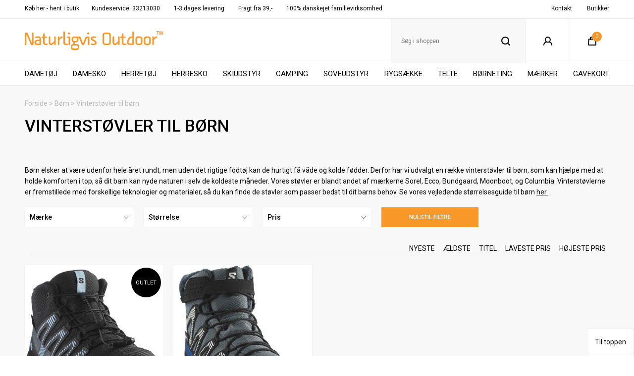

--- FILE ---
content_type: text/html; charset=UTF-8
request_url: https://www.naturligvis.com/category/kids/vinterstvler_brn
body_size: 13595
content:
<!DOCTYPE html>
<html lang="da-DK">
<head>
	<title>Vinterstøvler til børn: Timberland vinterstøvler til piger & drenge</title>
	<meta charset="UTF-8" />
	<meta name="msvalidate.01" content="617007950306D6742C507D1860A0ACB9" />
	<meta name="viewport" content="width=1220" />
	<meta name="facebook-domain-verification" content="08ld4ienq520s7ou9oe7k2e4reswqu" />
	<meta name="description" content="Tilbud på vinterstøvler til børn fra Sorel, Timberland, Ecco m.fl. Hold de små fødder varme med kvalitetsvinterstøvler fra Naturligvis. Hurtig levering!" />
	<meta name="keywords" content="vinterstøvler, børnestøvler, kamik, sorel, salomon, moonboot, ecco, bundgaard" />
	<meta name="generator" content="Sumoshop" />
	<link rel="canonical" href="https://www.naturligvis.com/category/kids/vinterstvler_brn" />
	<link rel="stylesheet" href="https://www.naturligvis.com/res/style/basic.css" />
	<link rel="stylesheet" href="https://www.naturligvis.com/res/style/common.css" />
	<link rel="stylesheet" href="https://www.naturligvis.com/res/style/main.css" />
	<link rel="stylesheet" href="https://www.naturligvis.com/res/style/effect.css" />
	<link rel="stylesheet" href="https://www.naturligvis.com/res/script/fancybox2/jquery.fancybox.css" />
	<link rel="stylesheet" href="https://fonts.googleapis.com/css?family=Roboto:400,900&display=swap" />
	<link rel="stylesheet" href="https://www.naturligvis.com/res/style/commodity-lister.css" />
	<link rel="stylesheet" href="https://www.naturligvis.com/res/style/list/filterlinks.css" />
	<link rel="stylesheet" href="https://www.naturligvis.com/res/style/list/sort.css" />
	<link rel="stylesheet" href="https://www.naturligvis.com/res/style/list/sortlinks.css" />
	<link rel="stylesheet" href="https://www.naturligvis.com/res/style/list/pager.css" />
	<link rel="stylesheet" href="https://www.naturligvis.com/res/style/list/commodity.css" />
	<link rel="stylesheet" href="https://www.naturligvis.com/res/style/stickers.css" />
	<link rel="stylesheet" href="https://www.naturligvis.com/res/style/landingpage/79.css" />
	<link rel="stylesheet" href="https://www.naturligvis.com/res/style/block/content.css" />
	<link rel="stylesheet" href="https://www.naturligvis.com/res/style/block/images.css" />
	<link rel="stylesheet" href="https://www.naturligvis.com/res/style/block/template.css" />
	<link rel="stylesheet" href="https://www.naturligvis.com/res/style/block/menu.css" />
	<link rel="stylesheet" href="https://www.naturligvis.com/res/style/custom.css" />
	<link rel="stylesheet" href="https://www.naturligvis.com/res/style/controls.css" />
	<link rel="icon" href="https://www.naturligvis.com/res/graphics/logoicon.svg" sizes="any" type="image/svg+xml" />
	<link rel="icon" href="https://www.naturligvis.com/res/graphics/logoicon.png" sizes="800x800" type="image/png" />
	<link rel="mask-icon" href="https://www.naturligvis.com/res/graphics/logoicon.svg" color="#000000" type="image/svg+xml" />
	<script src="//ajax.googleapis.com/ajax/libs/jquery/2.1.4/jquery.min.js"></script>
	<script src="https://www.naturligvis.com/res/script/custom.js"></script>
	<script src="https://www.naturligvis.com/res/script/basic.js"></script>
	<script src="https://www.naturligvis.com/res/script/jquery.sumocheckout.min.js"></script>
	<script src="https://www.naturligvis.com/res/script/jquery.sumofixed.min.js"></script>
	<script src="https://www.naturligvis.com/res/script/jquery.sumomessage.min.js"></script>
	<script src="https://www.naturligvis.com/res/script/jquery.sumoselector.min.js"></script>
	<script src="https://www.naturligvis.com/res/script/jquery.sumoautocomplete.min.js"></script>
	<script src="https://www.naturligvis.com/res/script/jquery.sumopager.min.js"></script>
	<script src="https://www.naturligvis.com/res/script/jquery.sumozoom.min.js"></script>
	<script src="https://www.naturligvis.com/res/script/jquery.sumopop.min.js"></script>
	<script src="https://www.naturligvis.com/res/script/jquery.sumoslider.min.js"></script>
	<script async src="https://www.googletagmanager.com/gtag/js?id=--"></script>
	<script>
	window.dataLayer=window.dataLayer || [];
	function gtag(){dataLayer.push(arguments);}
	gtag('js', new Date());
	gtag('config', '--');
	</script>
	<script>
	$(document).ready(function() {
		$('.filterlink-headline').click(function() { $(this).toggleClass('active'); $(this).parents('.filterlink-container').toggleClass('active'); });
		$("#commodity-lister").sumoPager();
		if (typeof $.fn.sumoAutocomplete!=="undefined") $("#block-360-search-form-search").sumoAutocomplete({ url: "https://www.naturligvis.com/sog?search=", showAllText: "Vis alle" });
		$('.common-search-open').on('click', function() { $(this).parents('.common-search').find('.common-search-inner').show(); $(this).parents('.common-search').find('.common-search-form-search').focus(); return false; }); $('.common-search-close').on('click', function() { $(this).parents('.common-search').find('.common-search-inner').hide(); return false; }); $('.common-search-inner').on('click', function() { $(this).hide(); return false; }); $('.common-search-inner form').click(function(e) { e.stopPropagation(); });
		if (typeof $.fn.sumoAutocomplete!=="undefined") $("#block-180-search-form-search").sumoAutocomplete({ url: "https://www.naturligvis.com/sog?search=", showAllText: "Vis alle" });
		updateOversize(); $(window).resize(function() { updateOversize(); });
	});
	</script>
	<script>
	$(window).on("load", function() {
		updateOversize(); setTimeout(updateOversize, 200);
	});
	</script>
	<script>
	function updateOversize() { $('.blockcontainer-oversize').not('.fixed-height').each(function() { $(this).height($(this).find('.block-oversize').outerHeight())}); }
	</script>
	<link rel="preconnect" href="https://fonts.googleapis.com/" crossorigin />
	<link rel="preconnect" href="https://widget.emaerket.dk/">
	<link rel="preconnect" href="https://www.googletagmanager.com">
	<link rel="preconnect" href="https://ss.naturligvis.com">
	<script type="text/javascript" src="https://widget.emaerket.dk/js/7bd760b7d95e37d773046616d708a1b7" async></script>
	<script data-cookieconsent="ignore">
	    window.dataLayer = window.dataLayer || [];
	    function gtag() {
	        dataLayer.push(arguments)
	    }
	    gtag("consent", "default", {
	        ad_personalization: "denied",
	        ad_storage: "denied",
	        ad_user_data: "denied",
	        analytics_storage: "denied",
	        functionality_storage: "denied",
	        personalization_storage: "denied",
	        security_storage: "granted",
	        wait_for_update: 500
	    });
	    gtag("set", "ads_data_redaction", true);
	    gtag("set", "url_passthrough", true);
	</script>
	<!-- Google Tag Manager -->
	<script>(function(w,d,s,l,i){w[l]=w[l]||[];w[l].push({'gtm.start':
	new Date().getTime(),event:'gtm.js'});var f=d.getElementsByTagName(s)[0],
	j=d.createElement(s),dl=l!='dataLayer'?'&l='+l:'';j.async=true;j.src=
	'https://ss.naturligvis.com/mcaofhbw.js?id='+i+dl;f.parentNode.insertBefore(j,f);
	})(window,document,'script','dataLayer','GTM-MWRGQCM');</script>
	<!-- End Google Tag Manager -->
</head>
<body>
	<!-- Google Tag Manager (noscript) -->
	<noscript><iframe src="https://ss.naturligvis.com/ns.html?id=GTM-MWRGQCM"
	height="0" width="0" style="display:none;visibility:hidden"></iframe></noscript>
	<!-- End Google Tag Manager (noscript) -->
	<div class="body">
		<header>
			<section id="header-79" class="header-content">
				<section id="header-content-blocks" class="common-blocks container">
					<div id="blockcontainer-348" class="blockcontainer-oversize groupcontainer-subcontainer hidden-mobile fixed-height" style="height: 37px;">
						<div id="blocksubcontainer-348" class="block-oversize groupsubcontainer-subcontainer hidden-mobile">
							<section id="block-348" class="block-group block-container block-1_1 count-2 group-subcontainer hidden-mobile fixed-height" style="height: 37px;">
								<div id="block-349" class="block-content block-container block-auto blockgroup-348">
								 	<div class="block-inner">
										<div class="block-content-inner">
											<span>Køb her - hent i butik</span><span>Kundeservice: 33213030</span><span>       1-3 dages levering   </span><span>     Fragt fra 39,- </span><span>100% danskejet familievirksomhed</span>
										</div>
									</div>
								</div>
								<div id="block-350" class="block-content block-container block-auto blockgroup-348 right">
								 	<div class="block-inner">
										<div class="block-content-inner">
											<a href="/butikker">Butikker</a><a href="/side/kontakt">Kontakt</a>
										</div>
									</div>
								</div>
							</section>
						</div>
					</div>
					<div id="blockcontainer-351" class="blockcontainer-oversize groupcontainer-subcontainer fixed-height" style="height: 90px;">
						<div id="blocksubcontainer-351" class="block-oversize groupsubcontainer-subcontainer">
							<section id="block-351" class="block-group block-container block-1_1 count-4 group-subcontainer fixed-height" style="height: 90px;">
								<div id="block-358" class="block-images block-container block-list block-1_4 count-1 blockgroup-351">
									<ul id="block-358-list" class="list list-image block-images-list">
										<li id="block-358-image-48950" class="block-images-image block-images-emptytext">
											<a href="https://www.naturligvis.com/" class="block-outer">
												<img src="https://www.naturligvis.com/shared/48/950/image.svg" alt="" title="" />
											</a>
										</li>
									</ul>
								</div>
								<div id="block-353" class="block-template block-container block-auto blockgroup-351 right">
									<div id="block-353-cart" class="common-cart">
										<ul id="block-353-cart-info" class="common-cart-info common-menu-hover">
											<li>
												<a href="https://www.naturligvis.com/kurv" class="container disabled" onclick="return false;">
													<span class="common-cart-quantity">0</span>
												</a>
											</li>
										</ul>
									</div>
								</div>
								<div id="block-359" class="block-template block-container block-auto blockgroup-351 right">
									<div id="block-359-account" class="common-account">
										<ul class="common-menu">
											<li id="block-359-account-login" class="common-account-login">
												<a href="https://www.naturligvis.com/login" title="Login">Login</a>
											</li>
										</ul>
									</div>
								</div>
								<div id="block-360" class="block-template block-container block-auto blockgroup-351 right">
									<div id="block-360-search" class="common-search">
										<a href="" onclick="return false;" class="common-search-open"></a>
										<div id="block-360-search-inner" class="common-search-inner">
											<a href="" onclick="return false;" class="common-search-close"></a>
											<div class="description">Søg i shoppen</div>
											<form action="https://www.naturligvis.com/varekatalog" method="get" id="block-360-search-form" class="common-search-form">
												<input type="search" name="search" placeholder="Søg i shoppen" id="block-360-search-form-search" class="common-search-form-search" />
												<input type="submit" value="Søg" id="block-360-search-form-submit" class="common-search-form-submit button" />
											</form>
										</div>
									</div>
								</div>
							</section>
						</div>
					</div>
					<div id="blockcontainer-354" class="blockcontainer-oversize groupcontainer-subcontainer fixed-auto">
						<div id="blocksubcontainer-354" class="block-oversize groupsubcontainer-subcontainer">
							<section id="block-354" class="block-group block-container block-1_1 count-1 group-subcontainer ">
								<div id="block-355" class="block-menu block-container block-1_1 blockgroup-354">
									<nav id="menu-main" class="common-menu-hover-container menu-justify menu-subcontainer menu-toggle-auto">
										<a href="#" id="menu-main-toggle" class="common-menu-hover-toggle"></a>
										<ul class="common-menu-hover">
											<li id="menu-main-1121">
												<section id="menu-main-1121-blocks" class="common-blocks container">
													<div id="block-181" class="block-menu block-container block-full hidden-desktop">
														<nav id="menu-mobile" class="common-menu-container hidden-desktop">
															<ul class="common-menu">
																<li id="menu-mobile-1120">
																	<section id="menu-mobile-1120-blocks" class="common-blocks container">
																		<div id="block-180" class="block-template block-container block-full">
																			<div id="block-180-search" class="common-search">
																				<a href="" onclick="return false;" class="common-search-open"></a>
																				<div id="block-180-search-inner" class="common-search-inner">
																					<a href="" onclick="return false;" class="common-search-close"></a>
																					<div class="description">Søg i shoppen</div>
																					<form action="https://www.naturligvis.com/varekatalog" method="get" id="block-180-search-form" class="common-search-form">
																						<input type="search" name="search" placeholder="Søg i shoppen" id="block-180-search-form-search" class="common-search-form-search" />
																						<input type="submit" value="Søg" id="block-180-search-form-submit" class="common-search-form-submit button" />
																					</form>
																				</div>
																			</div>
																		</div>
																	</section>
																</li>
															</ul>
														</nav>
													</div>
												</section>
											</li>
											<li id="menu-main-1" class="subs">
												<a href="https://www.naturligvis.com/section/dametj">Dametøj</a>
												<div class="common-menu-hover-subcontainer">
												<ul class="common-menu-hover-sub">
													<li id="menu-main-593">
														<ul class="common-menu-hover-sub-inner">
															<li id="menu-main-593-0">
																<a href="https://www.naturligvis.com/category/dametj/bukser_dame">BUKSER OG NEDERDELE</a>
															</li>
															<li id="menu-main-593-601">
																<a href="https://www.naturligvis.com/category/dametj/nederdele">Kjoler og nederdele</a>
															</li>
															<li id="menu-main-593-610">
																<a href="https://www.naturligvis.com/category/dametj/shorts_damer">Shorts</a>
															</li>
															<li id="menu-main-593-612">
																<a href="https://www.naturligvis.com/category/dametj/skibukser_w">Skibukser</a>
															</li>
															<li id="menu-main-593-590">
																<a href="https://www.naturligvis.com/category/dametj/bukser_lange_dame">Vandrebukser</a>
															</li>
															<li id="menu-main-593-592">
																<a href="https://www.naturligvis.com/category/dametj/bukser_zipoff_dame">Zip-off bukser</a>
															</li>
														</ul>
													</li>
													<li id="menu-main-600">
														<ul class="common-menu-hover-sub-inner">
															<li id="menu-main-600-0">
																<a href="https://www.naturligvis.com/category/jakker_damer">JAKKER</a>
															</li>
															<li id="menu-main-600-611">
																<a href="https://www.naturligvis.com/category/dametj/skaljakkew">Skaljakker </a>
															</li>
															<li id="menu-main-600-2289">
																<a href="https://www.naturligvis.com/category/skijakker_w">Skijakker</a>
															</li>
															<li id="menu-main-600-623">
																<a href="https://www.naturligvis.com/category/dametj/overgangsjakkerw">Overgangsjakker</a>
															</li>
															<li id="menu-main-600-2207">
																<a href="https://www.naturligvis.com/category/dametj/vinterjakke_w">Vinterjakker</a>
															</li>
														</ul>
													</li>
													<li id="menu-main-603">
														<ul class="common-menu-hover-sub-inner">
															<li id="menu-main-603-0">
																<a href="https://www.naturligvis.com/category/dametj/overdele_w">OVERDELE</a>
															</li>
															<li id="menu-main-603-595">
																<a href="https://www.naturligvis.com/category/dametj/fleece_dame">Fleece/strik</a>
															</li>
															<li id="menu-main-603-615">
																<a href="https://www.naturligvis.com/category/dametj/skjorter_damer">Skjorter</a>
															</li>
															<li id="menu-main-603-620">
																<a href="https://www.naturligvis.com/category/dametj/t-shirt-top">T-shirt</a>
															</li>
														</ul>
													</li>
													<li id="menu-main-609">
														<ul class="common-menu-hover-sub-inner">
															<li id="menu-main-609-0">
																<a href="https://www.naturligvis.com/category/dametj/regntj_damer">REGNTØJ</a>
															</li>
															<li id="menu-main-609-605">
																<a href="https://www.naturligvis.com/category/dametj/regnbuksr_damer">Regnbukser</a>
															</li>
															<li id="menu-main-609-606">
																<a href="https://www.naturligvis.com/category/dametj/regnjakker_dame">Regnjakker</a>
															</li>
															<li id="menu-main-609-608">
																<a href="https://www.naturligvis.com/category/dametj/regnsaet_dame">Regnsæt</a>
															</li>
														</ul>
													</li>
													<li id="menu-main-621">
														<ul class="common-menu-hover-sub-inner">
															<li id="menu-main-621-0">
																<a href="https://www.naturligvis.com/category/dametj/dametj_tilbehr">TILBEHØR</a>
															</li>
															<li id="menu-main-621-1699">
																<a href="https://www.naturligvis.com/category/dametj/caps_og_kasketter_w">Caps</a>
															</li>
															<li id="menu-main-621-2298">
																<a href="https://www.naturligvis.com/category/cykelhandsker-damer">Cykelhandsker</a>
															</li>
															<li id="menu-main-621-1701">
																<a href="https://www.naturligvis.com/category/halstrklde">Halstørklæder</a>
															</li>
															<li id="menu-main-621-1702">
																<a href="https://www.naturligvis.com/category/handsker-og-luffer-w">Handsker og luffer</a>
															</li>
															<li id="menu-main-621-1703">
																<a href="https://www.naturligvis.com/category/huer-damer">Huer m.m.</a>
															</li>
															<li id="menu-main-621-2293">
																<a href="https://www.naturligvis.com/category/inderhandsker-damer">Inderhandsker</a>
															</li>
															<li id="menu-main-621-1704">
																<a href="https://www.naturligvis.com/category/vrige_div._fritidsbekldning">Plejemidler til tøj</a>
															</li>
															<li id="menu-main-621-2292">
																<a href="https://www.naturligvis.com/category/skihandsker">Skihandsker</a>
															</li>
															<li id="menu-main-621-1705">
																<a href="https://www.naturligvis.com/category/dametj/skistroemper">Skistrømper</a>
															</li>
															<li id="menu-main-621-1706">
																<a href="https://www.naturligvis.com/category/skiundertoej">Skiundertøj</a>
															</li>
															<li id="menu-main-621-2287">
																<a href="https://www.naturligvis.com/category/uldundertoj-damer">Uldundertøj</a>
															</li>
															<li id="menu-main-621-1708">
																<a href="https://www.naturligvis.com/category/sokker">Vandresokker</a>
															</li>
														</ul>
													</li>
												</ul>
												</div>
											</li>
											<li id="menu-main-783" class="subs">
												<a href="https://www.naturligvis.com/section/damer_fodtj">Damesko</a>
												<div class="common-menu-hover-subcontainer">
												<ul class="common-menu-hover-sub">
													<li id="menu-main-785">
														<ul class="common-menu-hover-sub-inner">
															<li id="menu-main-785-0">
																<a href="https://www.naturligvis.com/category/damer_fodtj/gummistoevler">GUMMISTØVLER</a>
															</li>
															<li id="menu-main-785-786">
																<a href="https://www.naturligvis.com/category/damer_fodtj/gummi_kort">Gummistøvler kort</a>
															</li>
															<li id="menu-main-785-787">
																<a href="https://www.naturligvis.com/category/damer_fodtj/gummi_lang">Gummistøvler lange</a>
															</li>
														</ul>
													</li>
													<li id="menu-main-788">
														<ul class="common-menu-hover-sub-inner">
															<li id="menu-main-788-0">
																<a href="https://www.naturligvis.com/category/sandal">SANDALER</a>
															</li>
															<li id="menu-main-788-2264">
																<a href="https://www.naturligvis.com/category/damer_fodtj/badetffel_og_klip-klap_w">Klip-klapper</a>
															</li>
															<li id="menu-main-788-791">
																<a href="https://www.naturligvis.com/category/sandal_w">Sandaler</a>
															</li>
														</ul>
													</li>
													<li id="menu-main-792">
														<ul class="common-menu-hover-sub-inner">
															<li id="menu-main-792-0">
																<a href="https://www.naturligvis.com/category/sko-damer">SKO</a>
															</li>
															<li id="menu-main-792-795">
																<a href="https://www.naturligvis.com/category/damer_fodtj/vandresko_w">Vandresko</a>
															</li>
															<li id="menu-main-792-2285">
																<a href="https://www.naturligvis.com/category/damer_fodtj/vandtaette-sko-damer">Vandtætte sko</a>
															</li>
															<li id="menu-main-792-793">
																<a href="https://www.naturligvis.com/category/damer_fodtj/fritidssko_w">Fritidssko</a>
															</li>
															<li id="menu-main-792-2209">
																<a href="https://www.naturligvis.com/category/damer_fodtj/hjemmeskow">Hjemmesko</a>
															</li>
															<li id="menu-main-792-2280">
																<a href="https://www.naturligvis.com/category/damer_fodtj/hverdagssko-dame">Hverdagssko</a>
															</li>
														</ul>
													</li>
													<li id="menu-main-796">
														<ul class="common-menu-hover-sub-inner">
															<li id="menu-main-796-0">
																<a href="https://www.naturligvis.com/category/damer_fodtj/stoevler">STØVLER</a>
															</li>
															<li id="menu-main-796-797">
																<a href="https://www.naturligvis.com/category/damer_fodtj/vandrestvle_w">Vandrestøvler </a>
															</li>
															<li id="menu-main-796-798">
																<a href="https://www.naturligvis.com/category/damer_fodtj/vinterstvle_w">Vinterstøvler</a>
															</li>
														</ul>
													</li>
													<li id="menu-main-799">
														<ul class="common-menu-hover-sub-inner">
															<li id="menu-main-799-0">
																<a href="https://www.naturligvis.com/category/damer_fodtj/tilbehoer_sko">TILBEHØR TIL SKO</a>
															</li>
															<li id="menu-main-799-800">
																<a href="https://www.naturligvis.com/category/damer_fodtj/sko_pleje">Skopleje</a>
															</li>
															<li id="menu-main-799-801">
																<a href="https://www.naturligvis.com/category/damer_fodtj/sko_saaler">Skosåler</a>
															</li>
														</ul>
													</li>
												</ul>
												</div>
											</li>
											<li id="menu-main-2" class="subs">
												<a href="https://www.naturligvis.com/section/herretj">Herretøj</a>
												<div class="common-menu-hover-subcontainer">
												<ul class="common-menu-hover-sub">
													<li id="menu-main-625">
														<ul class="common-menu-hover-sub-inner">
															<li id="menu-main-625-0">
																<a href="https://www.naturligvis.com/category/herretj/bukser_herre">BUKSER</a>
															</li>
															<li id="menu-main-625-3345">
																<a href="https://www.naturligvis.com/category/bukser_med_for_m">Bukser med for</a>
															</li>
															<li id="menu-main-625-1742">
																<a href="https://www.naturligvis.com/category/shorts_herre">Shorts</a>
															</li>
															<li id="menu-main-625-1743">
																<a href="https://www.naturligvis.com/category/skibukser_m">Skibukser</a>
															</li>
															<li id="menu-main-625-1744">
																<a href="https://www.naturligvis.com/category/bukser_lange_herre">Vandrebukser</a>
															</li>
															<li id="menu-main-625-1745">
																<a href="https://www.naturligvis.com/category/bukser_zipoff_herre">Zip off bukser</a>
															</li>
														</ul>
													</li>
													<li id="menu-main-635">
														<ul class="common-menu-hover-sub-inner">
															<li id="menu-main-635-0">
																<a href="https://www.naturligvis.com/category/herretj/jakker_herre">JAKKER</a>
															</li>
															<li id="menu-main-635-1963">
																<a href="https://www.naturligvis.com/category/skaljakker_m">Skaljakker</a>
															</li>
															<li id="menu-main-635-2290">
																<a href="https://www.naturligvis.com/category/skijakker_m">Skijakker</a>
															</li>
															<li id="menu-main-635-1965">
																<a href="https://www.naturligvis.com/category/overgangsjakkerm">Overgangsjakker</a>
															</li>
															<li id="menu-main-635-2208">
																<a href="https://www.naturligvis.com/category/vinterjakke_m">Vinterjakker</a>
															</li>
														</ul>
													</li>
													<li id="menu-main-637">
														<ul class="common-menu-hover-sub-inner">
															<li id="menu-main-637-0">
																<a href="https://www.naturligvis.com/category/herretj/overdele_herre">OVERDELE</a>
															</li>
															<li id="menu-main-637-629">
																<a href="https://www.naturligvis.com/category/herretj/fleece_herre">Fleece/strik</a>
															</li>
															<li id="menu-main-637-649">
																<a href="https://www.naturligvis.com/category/herretj/skjorter_herre">Skjorter</a>
															</li>
															<li id="menu-main-637-653">
																<a href="https://www.naturligvis.com/category/herretj/t-shirt">T-shirt</a>
															</li>
															<li id="menu-main-637-655">
																<a href="https://www.naturligvis.com/category/herretj/veste_herre">Veste</a>
															</li>
														</ul>
													</li>
													<li id="menu-main-643">
														<ul class="common-menu-hover-sub-inner">
															<li id="menu-main-643-0">
																<a href="https://www.naturligvis.com/category/herretj/regntj_herre">REGNTØJ</a>
															</li>
															<li id="menu-main-643-639">
																<a href="https://www.naturligvis.com/category/herretj/regnbukser_herre">Regnbukser</a>
															</li>
															<li id="menu-main-643-641">
																<a href="https://www.naturligvis.com/category/herretj/regnjakker_herre">Regnjakker</a>
															</li>
															<li id="menu-main-643-642">
																<a href="https://www.naturligvis.com/category/herretj/regnst_herre">Regnsæt</a>
															</li>
														</ul>
													</li>
													<li id="menu-main-654">
														<ul class="common-menu-hover-sub-inner">
															<li id="menu-main-654-0">
																<a href="https://www.naturligvis.com/category/herretj/tilbehoer_herrer">TILBEHØR</a>
															</li>
															<li id="menu-main-654-628">
																<a href="https://www.naturligvis.com/category/herretj/caps_og_kasketter">Caps og kasketter</a>
															</li>
															<li id="menu-main-654-2297">
																<a href="https://www.naturligvis.com/category/cykelhandsker-herrer">Cykelhandsker</a>
															</li>
															<li id="menu-main-654-631">
																<a href="https://www.naturligvis.com/category/herretj/halstoerklaeder">Halstørklæder</a>
															</li>
															<li id="menu-main-654-633">
																<a href="https://www.naturligvis.com/category/herretj/handsker_og_luffer">Handsker og luffer</a>
															</li>
															<li id="menu-main-654-634">
																<a href="https://www.naturligvis.com/category/herretj/huercaps_m.m.">Huer m.m.</a>
															</li>
															<li id="menu-main-654-2294">
																<a href="https://www.naturligvis.com/category/inderhandsker-herrer">Inderhandsker</a>
															</li>
															<li id="menu-main-654-638">
																<a href="https://www.naturligvis.com/category/herretj/pleje-toj-m">Plejemiddel</a>
															</li>
															<li id="menu-main-654-2291">
																<a href="https://www.naturligvis.com/category/skihandsker-herrer">Skihandsker</a>
															</li>
															<li id="menu-main-654-863">
																<a href="https://www.naturligvis.com/category/herretj/skistroemper">Skistrømper</a>
															</li>
															<li id="menu-main-654-864">
																<a href="https://www.naturligvis.com/category/skiundertj">Skiundertøj</a>
															</li>
															<li id="menu-main-654-2288">
																<a href="https://www.naturligvis.com/category/uldundertoj-herrer">Uldundertøj</a>
															</li>
															<li id="menu-main-654-650">
																<a href="https://www.naturligvis.com/category/sokker">Vandresokker</a>
															</li>
															<li id="menu-main-654-2299">
																<a href="https://www.naturligvis.com/category/vandtaette-handsker-herrer">Vandtætte handsker</a>
															</li>
														</ul>
													</li>
												</ul>
												</div>
											</li>
											<li id="menu-main-784" class="subs">
												<a href="https://www.naturligvis.com/section/herrer_fodtj">Herresko</a>
												<div class="common-menu-hover-subcontainer">
												<ul class="common-menu-hover-sub">
													<li id="menu-main-802">
														<ul class="common-menu-hover-sub-inner">
															<li id="menu-main-802-0">
																<a href="https://www.naturligvis.com/category/herrer_fodtj/gummistoevler">GUMMISTØVLER</a>
															</li>
															<li id="menu-main-802-803">
																<a href="https://www.naturligvis.com/category/herrer_fodtj/gummi_kort">Gummistøvler kort</a>
															</li>
															<li id="menu-main-802-804">
																<a href="https://www.naturligvis.com/category/herrer_fodtj/gummi_lang">Gummistøvler lange</a>
															</li>
														</ul>
													</li>
													<li id="menu-main-805">
														<ul class="common-menu-hover-sub-inner">
															<li id="menu-main-805-0">
																<a href="https://www.naturligvis.com/category/herrer_fodtj/sandaler-herrer">SANDALER</a>
															</li>
															<li id="menu-main-805-807">
																<a href="https://www.naturligvis.com/category/herrer_fodtj/sandal-sko_m">Sandal-sko</a>
															</li>
															<li id="menu-main-805-808">
																<a href="https://www.naturligvis.com/category/herrer_fodtj/sandal_m">Sandaler</a>
															</li>
														</ul>
													</li>
													<li id="menu-main-809">
														<ul class="common-menu-hover-sub-inner">
															<li id="menu-main-809-0">
																<a href="https://www.naturligvis.com/category/herrer_fodtj/sko-m-w">SKO</a>
															</li>
															<li id="menu-main-809-812">
																<a href="https://www.naturligvis.com/category/herrer_fodtj/vandresko_m">Vandresko</a>
															</li>
															<li id="menu-main-809-2284">
																<a href="https://www.naturligvis.com/category/herrer_fodtj/vandtaette-sko-herrer">Vandtætte sko</a>
															</li>
															<li id="menu-main-809-810">
																<a href="https://www.naturligvis.com/category/herrer_fodtj/fritidssko_m">Fritidssko</a>
															</li>
															<li id="menu-main-809-2210">
																<a href="https://www.naturligvis.com/category/herrer_fodtj/hjemmeskom">Hjemmesko</a>
															</li>
															<li id="menu-main-809-2281">
																<a href="https://www.naturligvis.com/category/herrer_fodtj/hverdagssko-herre">Hverdagssko</a>
															</li>
														</ul>
													</li>
													<li id="menu-main-813">
														<ul class="common-menu-hover-sub-inner">
															<li id="menu-main-813-0">
																<a href="https://www.naturligvis.com/category/herrer_fodtj/stoevler">STØVLER</a>
															</li>
															<li id="menu-main-813-814">
																<a href="https://www.naturligvis.com/category/herrer_fodtj/vandrestvle_m">Vandrestøvler </a>
															</li>
															<li id="menu-main-813-815">
																<a href="https://www.naturligvis.com/category/herrer_fodtj/vinterstvle_m">Vinterstøvler</a>
															</li>
														</ul>
													</li>
													<li id="menu-main-816">
														<ul class="common-menu-hover-sub-inner">
															<li id="menu-main-816-0">
																<a href="https://www.naturligvis.com/category/herrer_fodtj/tilbehoer_sko">TILBEHØR TIL SKO</a>
															</li>
															<li id="menu-main-816-817">
																<a href="https://www.naturligvis.com/category/herrer_fodtj/sko_pleje">Skopleje</a>
															</li>
															<li id="menu-main-816-818">
																<a href="https://www.naturligvis.com/category/herrer_fodtj/sko_saaler">Skosåler</a>
															</li>
														</ul>
													</li>
												</ul>
												</div>
											</li>
											<li id="menu-main-4410" class="subs">
												<a href="https://www.naturligvis.com/section/vintersport">Skiudstyr</a>
												<div class="common-menu-hover-subcontainer">
												<ul class="common-menu-hover-sub">
													<li id="menu-main-1240">
														<ul class="common-menu-hover-sub-inner">
															<li id="menu-main-1240-0">
																<a href="https://www.naturligvis.com/category/vintersport/ski_langrend">SKI  LANGREND</a>
															</li>
															<li id="menu-main-1240-2153">
																<a href="https://www.naturligvis.com/langrendspakker">Langrendspakker</a>
															</li>
															<li id="menu-main-1240-1242">
																<a href="https://www.naturligvis.com/category/vintersport/langrendsski">Langrendsski</a>
															</li>
															<li id="menu-main-1240-1244">
																<a href="https://www.naturligvis.com/category/vintersport/langrendstvle">Langrendsstøvler</a>
															</li>
															<li id="menu-main-1240-1241">
																<a href="https://www.naturligvis.com/category/vintersport/langrendsbindinger">Langrendsbindinger</a>
															</li>
															<li id="menu-main-1240-2149">
																<a href="https://www.naturligvis.com/category/vintersport/langrendstave">Langrendsstave</a>
															</li>
														</ul>
													</li>
													<li id="menu-main-1245">
														<ul class="common-menu-hover-sub-inner">
															<li id="menu-main-1245-0">
																<a href="https://www.naturligvis.com/category/vintersport/ski_alpin">SKIUDSTYR TIL ALPIN</a>
															</li>
															<li id="menu-main-1245-1321">
																<a href="https://www.naturligvis.com/category/vintersport/skibriller">Skibriller og goggles</a>
															</li>
															<li id="menu-main-1245-1322">
																<a href="https://www.naturligvis.com/category/vintersport/hjelme">Skihjelme</a>
															</li>
															<li id="menu-main-1245-1319">
																<a href="https://www.naturligvis.com/category/vintersport/rygskjold">Rygskjold</a>
															</li>
														</ul>
													</li>
													<li id="menu-main-1344">
														<ul class="common-menu-hover-sub-inner">
															<li id="menu-main-1344-0">
																<a href="https://www.naturligvis.com/category/kids/skiboern">SKIUDSTYR TIL BØRN</a>
															</li>
															<li id="menu-main-1344-2195">
																<a href="https://www.naturligvis.com/category/kids/skibriller_brn">Skibriller til børn</a>
															</li>
															<li id="menu-main-1344-2260">
																<a href="https://www.naturligvis.com/category/kids/skihjelm_til_brn">Skihjelme til børn</a>
															</li>
														</ul>
													</li>
												</ul>
												</div>
											</li>
											<li id="menu-main-4" class="subs">
												<a href="https://www.naturligvis.com/section/camping-_og_rejseudstyr">Camping</a>
												<div class="common-menu-hover-subcontainer">
												<ul class="common-menu-hover-sub">
													<li id="menu-main-1174">
														<ul class="common-menu-hover-sub-inner">
															<li id="menu-main-1174-0">
																<a href="https://www.naturligvis.com/category/camping-_og_rejseudstyr/mad_og_drikke">KØKKENGREJ</a>
															</li>
															<li id="menu-main-1174-1175">
																<a href="https://www.naturligvis.com/category/camping-_og_rejseudstyr/bludstyr">Båludstyr</a>
															</li>
															<li id="menu-main-1174-1177">
																<a href="https://www.naturligvis.com/category/camping-_og_rejseudstyr/drikkeflasker">Drikkeflasker</a>
															</li>
															<li id="menu-main-1174-1176">
																<a href="https://www.naturligvis.com/category/camping-_og_rejseudstyr/brndere">Brændere</a>
															</li>
															<li id="menu-main-1174-1178">
																<a href="https://www.naturligvis.com/category/camping-_og_rejseudstyr/gryder_og_pander">Gryder og pander</a>
															</li>
															<li id="menu-main-1174-2261">
																<a href="https://www.naturligvis.com/category/camping-_og_rejseudstyr/kletasker">Køletasker</a>
															</li>
															<li id="menu-main-1174-1180">
																<a href="https://www.naturligvis.com/category/camping-_og_rejseudstyr/proviant">Proviant</a>
															</li>
															<li id="menu-main-1174-1181">
																<a href="https://www.naturligvis.com/category/camping-_og_rejseudstyr/service">Service og bestik</a>
															</li>
															<li id="menu-main-1174-1182">
																<a href="https://www.naturligvis.com/category/camping-_og_rejseudstyr/termoflasker">Termoflasker</a>
															</li>
															<li id="menu-main-1174-1183">
																<a href="https://www.naturligvis.com/category/camping-_og_rejseudstyr/termokrus">Termokrus og termokopper</a>
															</li>
															<li id="menu-main-1174-1427">
																<a href="https://www.naturligvis.com/category/camping-_og_rejseudstyr/trangia">Trangia</a>
															</li>
															<li id="menu-main-1174-2269">
																<a href="https://www.naturligvis.com/category/camping-_og_rejseudstyr/vanddunke">Vanddunke</a>
															</li>
															<li id="menu-main-1174-2270">
																<a href="https://www.naturligvis.com/category/camping-_og_rejseudstyr/vandrensning">Vandrensning</a>
															</li>
														</ul>
													</li>
													<li id="menu-main-1198">
														<ul class="common-menu-hover-sub-inner">
															<li id="menu-main-1198-0">
																<a href="https://www.naturligvis.com/category/camping-_og_rejseudstyr/smt_udstyr_til_rejsen">SMÅT UDSTYR TIL REJSEN</a>
															</li>
															<li id="menu-main-1198-1199">
																<a href="https://www.naturligvis.com/category/camping-_og_rejseudstyr/bagagesikring">Bagagesikring</a>
															</li>
															<li id="menu-main-1198-1497">
																<a href="https://www.naturligvis.com/category/camping-_og_rejseudstyr/frstehjlp">Førstehjælp</a>
															</li>
															<li id="menu-main-1198-1504">
																<a href="https://www.naturligvis.com/category/camping-_og_rejseudstyr/kikkerter">Kikkerter</a>
															</li>
															<li id="menu-main-1198-1364">
																<a href="https://www.naturligvis.com/category/camping-_og_rejseudstyr/kompas_m.m.">Kompas m.m.</a>
															</li>
															<li id="menu-main-1198-1297">
																<a href="https://www.naturligvis.com/category/camping-_og_rejseudstyr/letvgtshndklder">Letvægtshåndklæder</a>
															</li>
															<li id="menu-main-1198-1203">
																<a href="https://www.naturligvis.com/category/camping-_og_rejseudstyr/pengekatteblter">Pengekatte og bælter</a>
															</li>
															<li id="menu-main-1198-1204">
																<a href="https://www.naturligvis.com/category/camping-_og_rejseudstyr/personlig_pleje">Personlig pleje</a>
															</li>
															<li id="menu-main-1198-1205">
																<a href="https://www.naturligvis.com/category/camping-_og_rejseudstyr/rejseudstyr">Rejseudstyr</a>
															</li>
															<li id="menu-main-1198-1323">
																<a href="https://www.naturligvis.com/category/camping-_og_rejseudstyr/toilettasker">Toilettasker</a>
															</li>
															<li id="menu-main-1198-2158">
																<a href="https://www.naturligvis.com/category/camping-_og_rejseudstyr/vandrestave">Vandrestave</a>
															</li>
														</ul>
													</li>
													<li id="menu-main-713">
														<ul class="common-menu-hover-sub-inner">
															<li id="menu-main-713-0">
																<a href="https://www.naturligvis.com/category/camping-_og_rejseudstyr/multivrktj_og_knive">MULTIVÆRKTØJ OG KNIVE M.M.</a>
															</li>
															<li id="menu-main-713-1384">
																<a href="https://www.naturligvis.com/category/camping-_og_rejseudstyr/lommeknivsweizerkniv">Lommekniv/Schweizerkniv</a>
															</li>
															<li id="menu-main-713-2296">
																<a href="https://www.naturligvis.com/category/camping-_og_rejseudstyr/multitools">Multitools</a>
															</li>
															<li id="menu-main-713-1383">
																<a href="https://www.naturligvis.com/category/camping-_og_rejseudstyr/dolk">Dolk</a>
															</li>
														</ul>
													</li>
													<li id="menu-main-1169">
														<ul class="common-menu-hover-sub-inner">
															<li id="menu-main-1169-0">
																<a href="https://www.naturligvis.com/category/camping-_og_rejseudstyr/campingmbler">CAMPINGMØBLER</a>
															</li>
															<li id="menu-main-1169-1172">
																<a href="https://www.naturligvis.com/category/camping-_og_rejseudstyr/foldembler">Foldemøbler</a>
															</li>
															<li id="menu-main-1169-1477">
																<a href="https://www.naturligvis.com/category/camping-_og_rejseudstyr/campingborde">Campingborde</a>
															</li>
															<li id="menu-main-1169-1171">
																<a href="https://www.naturligvis.com/category/camping-_og_rejseudstyr/campingstole">Campingstole</a>
															</li>
														</ul>
													</li>
													<li id="menu-main-1185">
														<ul class="common-menu-hover-sub-inner">
															<li id="menu-main-1185-0">
																<a href="https://www.naturligvis.com/category/camping-_og_rejseudstyr/lamper">LAMPER OG LYGTER</a>
															</li>
															<li id="menu-main-1185-1362">
																<a href="https://www.naturligvis.com/category/camping-_og_rejseudstyr/pandelamper">Pandelamper</a>
															</li>
															<li id="menu-main-1185-1293">
																<a href="https://www.naturligvis.com/category/camping-_og_rejseudstyr/campinglamper">Campinglamper</a>
															</li>
															<li id="menu-main-1185-1187">
																<a href="https://www.naturligvis.com/category/camping-_og_rejseudstyr/lommelygter">Lommelygter</a>
															</li>
														</ul>
													</li>
												</ul>
												</div>
											</li>
											<li id="menu-main-819" class="subs">
												<a href="https://www.naturligvis.com/section/soveposer">Soveudstyr</a>
												<div class="common-menu-hover-subcontainer">
												<ul class="common-menu-hover-sub">
													<li id="menu-main-820">
														<ul class="common-menu-hover-sub-inner">
															<li id="menu-main-820-0">
																<a href="https://www.naturligvis.com/category/soveposer_overkat">SOVEPOSER</a>
															</li>
															<li id="menu-main-820-1396">
																<a href="https://www.naturligvis.com/category/billig_sovepose">Billige soveposer</a>
															</li>
															<li id="menu-main-820-2268">
																<a href="https://www.naturligvis.com/category/dobbelt-sovepose">Dobbelt sovepose</a>
															</li>
															<li id="menu-main-820-822">
																<a href="https://www.naturligvis.com/category/dunsoveposer">Dunsoveposer</a>
															</li>
															<li id="menu-main-820-824">
																<a href="https://www.naturligvis.com/category/fibersoveposer">Fibersoveposer</a>
															</li>
															<li id="menu-main-820-823">
																<a href="https://www.naturligvis.com/category/helaars_sovepose">Helårssoveposer</a>
															</li>
															<li id="menu-main-820-825">
																<a href="https://www.naturligvis.com/category/sommersoveposer">Sommersoveposer</a>
															</li>
															<li id="menu-main-820-826">
																<a href="https://www.naturligvis.com/category/tilbehr_til_soveposer">Tilbehør til soveposer</a>
															</li>
														</ul>
													</li>
													<li id="menu-main-827">
														<ul class="common-menu-hover-sub-inner">
															<li id="menu-main-827-0">
																<a href="https://www.naturligvis.com/category/ligeunderlag_overkat">LIGGEUNDERLAG</a>
															</li>
															<li id="menu-main-827-828">
																<a href="https://www.naturligvis.com/category/liggeunderlag">Liggeunderlag oppustelige</a>
															</li>
															<li id="menu-main-827-829">
																<a href="https://www.naturligvis.com/category/liggeunderlag_standard">Liggeunderlag skum</a>
															</li>
															<li id="menu-main-827-830">
																<a href="https://www.naturligvis.com/category/tilbehr_til_underlag">Liggeunderlag tilbehør</a>
															</li>
														</ul>
													</li>
													<li id="menu-main-1373">
														<ul class="common-menu-hover-sub-inner">
															<li id="menu-main-1373-0">
																<a href="https://www.naturligvis.com/category/luftmadras">LUFTMADRASSER</a>
															</li>
															<li id="menu-main-1373-1374">
																<a href="https://www.naturligvis.com/category/luftmadras_letvgt">Letvægts luftmadras</a>
															</li>
															<li id="menu-main-1373-1194">
																<a href="https://www.naturligvis.com/category/luftmadras_enkelt">Luftmadras enkelt</a>
															</li>
															<li id="menu-main-1373-1295">
																<a href="https://www.naturligvis.com/category/luftmadras_dobbelt">Luftmadras dobbelt</a>
															</li>
															<li id="menu-main-1373-1196">
																<a href="https://www.naturligvis.com/category/luftmadras_pumper">Luftmadras pumper m.m.</a>
															</li>
														</ul>
													</li>
													<li id="menu-main-1395">
														<ul class="common-menu-hover-sub-inner">
															<li id="menu-main-1395-0">
																<a href="https://www.naturligvis.com/category/sovegrej_overkat">SOVEGREJ</a>
															</li>
															<li id="menu-main-1395-2303">
																<a href="https://www.naturligvis.com/category/hovedpude">Hovedpuder</a>
															</li>
															<li id="menu-main-1395-1398">
																<a href="https://www.naturligvis.com/category/lagenposer">Lagenposer</a>
															</li>
															<li id="menu-main-1395-821">
																<a href="https://www.naturligvis.com/category/myggenet">Myggenet</a>
															</li>
															<li id="menu-main-1395-1397">
																<a href="https://www.naturligvis.com/category/haengekoejer">Hængekøjer</a>
															</li>
														</ul>
													</li>
												</ul>
												</div>
											</li>
											<li id="menu-main-5" class="subs">
												<a href="https://www.naturligvis.com/section/rygsaekke">Rygsække</a>
												<div class="common-menu-hover-subcontainer">
												<ul class="common-menu-hover-sub">
													<li id="menu-main-1208">
														<ul class="common-menu-hover-sub-inner">
															<li id="menu-main-1208-0">
																<a href="https://www.naturligvis.com/category/rygsaekke/rejsetasker_overkat">REJSETASKER</a>
															</li>
															<li id="menu-main-1208-2265">
																<a href="https://www.naturligvis.com/category/rygsaekke/rygsk_stor">Rejserygsæk</a>
															</li>
															<li id="menu-main-1208-1300">
																<a href="https://www.naturligvis.com/category/rygsaekke/sportstaskerduffelbags">Sportstasker og dufflebags</a>
															</li>
														</ul>
													</li>
													<li id="menu-main-1212">
														<ul class="common-menu-hover-sub-inner">
															<li id="menu-main-1212-0">
																<a href="https://www.naturligvis.com/category/rygsaekke/rygskke_overkat">RYGSÆKKE</a>
															</li>
															<li id="menu-main-1212-2282">
																<a href="https://www.naturligvis.com/category/rygsaekke/loeberygsaek">Løberygsække</a>
															</li>
															<li id="menu-main-1212-1213">
																<a href="https://www.naturligvis.com/category/rygsaekke/rygskke_5-29">Rygsække  5-29 liter</a>
															</li>
															<li id="menu-main-1212-1214">
																<a href="https://www.naturligvis.com/category/rygsaekke/rygskke_30-49">Rygsække 30-49 liter</a>
															</li>
															<li id="menu-main-1212-1215">
																<a href="https://www.naturligvis.com/category/rygsaekke/rygskke_50-100">Rygsække 50-100 liter</a>
															</li>
															<li id="menu-main-1212-1216">
																<a href="https://www.naturligvis.com/category/rygsaekke/dagturs_rygsk">Rygsække til dagsture</a>
															</li>
															<li id="menu-main-1212-2283">
																<a href="https://www.naturligvis.com/category/rygsaekke/vandrerygsak">Vandrerygsæk</a>
															</li>
														</ul>
													</li>
													<li id="menu-main-1219">
														<ul class="common-menu-hover-sub-inner">
															<li id="menu-main-1219-0">
																<a href="https://www.naturligvis.com/category/rygsaekke/tilbehr_rygskke_overkat">TILBEHØR RYGSÆKKE</a>
															</li>
															<li id="menu-main-1219-1220">
																<a href="https://www.naturligvis.com/category/rygsaekke/tilbehr_til_rygskke">Tilbehør til rygsække</a>
															</li>
															<li id="menu-main-1219-1221">
																<a href="https://www.naturligvis.com/category/rygsaekke/vandttte_etuier_og_poser">Vandtætte poser</a>
															</li>
														</ul>
													</li>
												</ul>
												</div>
											</li>
											<li id="menu-main-6" class="subs">
												<a href="https://www.naturligvis.com/section/telte">Telte</a>
												<div class="common-menu-hover-subcontainer">
												<ul class="common-menu-hover-sub">
													<li id="menu-main-1311">
														<ul class="common-menu-hover-sub-inner">
															<li id="menu-main-1311-0">
																<a href="https://www.naturligvis.com/category/telte/telte_type">TELTE  - vælg telttype</a>
															</li>
															<li id="menu-main-1311-1312">
																<a href="https://www.naturligvis.com/category/telte/familietelte">Familietelte</a>
															</li>
															<li id="menu-main-1311-1471">
																<a href="https://www.naturligvis.com/category/telte/festivaltelte">Festivaltelte</a>
															</li>
															<li id="menu-main-1311-1531">
																<a href="https://www.naturligvis.com/category/telte/indertelte">Indertelte</a>
															</li>
															<li id="menu-main-1311-1314">
																<a href="https://www.naturligvis.com/category/telte/letvaegtstelte">Letvægtstelte</a>
															</li>
															<li id="menu-main-1311-1367">
																<a href="https://www.naturligvis.com/category/telte/lufttelte">Lufttelte</a>
															</li>
															<li id="menu-main-1311-1315">
																<a href="https://www.naturligvis.com/category/telte/strandtelt">Strandtelt og læsejl</a>
															</li>
															<li id="menu-main-1311-1505">
																<a href="https://www.naturligvis.com/category/telte/tipitelte">Tipi telte</a>
															</li>
														</ul>
													</li>
													<li id="menu-main-1302">
														<ul class="common-menu-hover-sub-inner">
															<li id="menu-main-1302-0">
																<a href="https://www.naturligvis.com/category/telte/telte_brands">TELTE  - vælg mærke</a>
															</li>
															<li id="menu-main-1302-1470">
																<a href="https://www.naturligvis.com/category/telte/telte_ease_camp">Easy Camp telte</a>
															</li>
															<li id="menu-main-1302-1534">
																<a href="https://www.naturligvis.com/outwell_lufttelte">Outwell lufttelte</a>
															</li>
															<li id="menu-main-1302-1304">
																<a href="https://www.naturligvis.com/category/telte/telte_outwell">Outwell telte</a>
															</li>
															<li id="menu-main-1302-1305">
																<a href="https://www.naturligvis.com/category/telte/telte_robens">Robens telte</a>
															</li>
														</ul>
													</li>
													<li id="menu-main-1306">
														<ul class="common-menu-hover-sub-inner">
															<li id="menu-main-1306-0">
																<a href="https://www.naturligvis.com/category/telte/telte_strrelse">TELTE  - vælg størrelse</a>
															</li>
															<li id="menu-main-1306-1307">
																<a href="https://www.naturligvis.com/category/telte/telt_1-2_personer">Telt 1-2 personer</a>
															</li>
															<li id="menu-main-1306-1308">
																<a href="https://www.naturligvis.com/category/telte/telt_3-4_personer">Telt 3-4 personer</a>
															</li>
															<li id="menu-main-1306-1309">
																<a href="https://www.naturligvis.com/category/telte/telt_5-8_personer">Telt 5-8 personer</a>
															</li>
															<li id="menu-main-1306-1310">
																<a href="https://www.naturligvis.com/category/telte/telt_7_personer">Telt 7+ personer</a>
															</li>
														</ul>
													</li>
													<li id="menu-main-1236">
														<ul class="common-menu-hover-sub-inner">
															<li id="menu-main-1236-0">
																<a href="https://www.naturligvis.com/category/telte/telte_tilbehr_overkat">TELTE - blandet tilbehør til telte</a>
															</li>
															<li id="menu-main-1236-1238">
																<a href="https://www.naturligvis.com/category/telte/tilbehr_til_telte">Telt tilbehør</a>
															</li>
															<li id="menu-main-1236-1360">
																<a href="https://www.naturligvis.com/category/telte/telt_plkke">Teltpløkker</a>
															</li>
															<li id="menu-main-1236-1317">
																<a href="https://www.naturligvis.com/category/telte/teltunderlagextensions">Telt underlag</a>
															</li>
														</ul>
													</li>
												</ul>
												</div>
											</li>
											<li id="menu-main-3" class="subs">
												<a href="https://www.naturligvis.com/section/kids">Børneting </a>
												<div class="common-menu-hover-subcontainer">
												<ul class="common-menu-hover-sub">
													<li id="menu-main-1144">
														<ul class="common-menu-hover-sub-inner">
															<li id="menu-main-1144-0">
																<a href="https://www.naturligvis.com/category/kids/fodtj_til_brn">FODTØJ TIL BØRN</a>
															</li>
															<li id="menu-main-1144-1428">
																<a href="https://www.naturligvis.com/category/kids/vandrestvler_brn">Vandrestøvler til børn</a>
															</li>
														</ul>
													</li>
													<li id="menu-main-1153">
														<ul class="common-menu-hover-sub-inner">
															<li id="menu-main-1153-0">
																<a href="https://www.naturligvis.com/category/kids/toj_til_born">TØJ TIL BØRN</a>
															</li>
															<li id="menu-main-1153-1157">
																<a href="https://www.naturligvis.com/category/kids/handsker_brn">Handsker og luffer til børn</a>
															</li>
															<li id="menu-main-1153-1341">
																<a href="https://www.naturligvis.com/category/kids/huercaps_brn">Huer og caps til børn</a>
															</li>
															<li id="menu-main-1153-1159">
																<a href="https://www.naturligvis.com/category/kids/jakke_med_for_til_brn">Jakker til børn</a>
															</li>
															<li id="menu-main-1153-1289">
																<a href="https://www.naturligvis.com/category/kids/jakke_uden_for_til_brn">Jakker uden for til børn</a>
															</li>
															<li id="menu-main-1153-1290">
																<a href="https://www.naturligvis.com/category/kids/skibukser_brn">Skibukser til børn</a>
															</li>
															<li id="menu-main-1153-2211">
																<a href="https://www.naturligvis.com/category/kids/skiundertj_brn">Skiundertøj til børn</a>
															</li>
															<li id="menu-main-1153-1291">
																<a href="https://www.naturligvis.com/category/kids/sokker_brn">Strømper til børn</a>
															</li>
														</ul>
													</li>
													<li id="menu-main-1164">
														<ul class="common-menu-hover-sub-inner">
															<li id="menu-main-1164-0">
																<a href="https://www.naturligvis.com/category/kids/udstyr_til_brn">UDSTYR TIL BØRN</a>
															</li>
															<li id="menu-main-1164-1475">
																<a href="https://www.naturligvis.com/category/kids/rygskke_brn">Rygsække til børn</a>
															</li>
															<li id="menu-main-1164-1168">
																<a href="https://www.naturligvis.com/category/kids/soveposer_brn">Soveposer til børn</a>
															</li>
														</ul>
													</li>
												</ul>
												</div>
											</li>
											<li id="menu-main-2146" class="subs">
												<a href="https://www.naturligvis.com/maerker">Mærker</a>
												<div class="common-menu-hover-subcontainer">
												<ul class="common-menu-hover-sub">
													<li id="menu-main-2160">
														<ul class="common-menu-hover-sub-inner">
															<li id="menu-main-2160-0">
																<span>A-D</span>
															</li>
															<li id="menu-main-2160-2212">
																<a href="https://www.naturligvis.com/maerke/adventurefood">Adventure Food</a>
															</li>
															<li id="menu-main-2160-2164">
																<a href="https://www.naturligvis.com/maerke/aigle">Aigle</a>
															</li>
															<li id="menu-main-2160-2213">
																<a href="https://www.naturligvis.com/maerke/atomic">Atomic</a>
															</li>
															<li id="menu-main-2160-2174">
																<a href="https://www.naturligvis.com/maerke/bula">Bula</a>
															</li>
															<li id="menu-main-2160-2214">
																<a href="https://www.naturligvis.com/maerke/carson">Carson</a>
															</li>
															<li id="menu-main-2160-2165">
																<a href="https://www.naturligvis.com/maerke/columbia">Columbia</a>
															</li>
															<li id="menu-main-2160-2215">
																<a href="https://www.naturligvis.com/maerke/compeed">Compeed</a>
															</li>
															<li id="menu-main-2160-2169">
																<a href="https://www.naturligvis.com/maerke/didriksons">Didriksons</a>
															</li>
														</ul>
													</li>
													<li id="menu-main-2161">
														<ul class="common-menu-hover-sub-inner">
															<li id="menu-main-2161-0">
																<span>E-H</span>
															</li>
															<li id="menu-main-2161-2166">
																<a href="https://www.naturligvis.com/maerke/easy_camp">Easy Camp</a>
															</li>
															<li id="menu-main-2161-2171">
																<a href="https://www.naturligvis.com/maerke/fabsil">Fabsil</a>
															</li>
															<li id="menu-main-2161-2216">
																<a href="https://www.naturligvis.com/maerke/feuerhand">Feuerhand</a>
															</li>
															<li id="menu-main-2161-2266">
																<a href="https://www.naturligvis.com/maerke/firepot">Firepot</a>
															</li>
															<li id="menu-main-2161-2217">
																<a href="https://www.naturligvis.com/maerke/formthotics">Formthotics</a>
															</li>
															<li id="menu-main-2161-2218">
																<a href="https://www.naturligvis.com/maerke/grangers">Grangers</a>
															</li>
															<li id="menu-main-2161-2186">
																<a href="https://www.naturligvis.com/maerke/green-comfort">Green Comfort</a>
															</li>
															<li id="menu-main-2161-2172">
																<a href="https://www.naturligvis.com/maerke/hagloefs">Haglöfs</a>
															</li>
															<li id="menu-main-2161-2219">
																<a href="https://www.naturligvis.com/maerke/hallmark">Hällmark</a>
															</li>
															<li id="menu-main-2161-2173">
																<a href="https://www.naturligvis.com/maerke/hestra">Hestra</a>
															</li>
														</ul>
													</li>
													<li id="menu-main-2162">
														<ul class="common-menu-hover-sub-inner">
															<li id="menu-main-2162-0">
																<span>I-N</span>
															</li>
															<li id="menu-main-2162-2167">
																<a href="https://www.naturligvis.com/maerke/jetboil">Jetboil</a>
															</li>
															<li id="menu-main-2162-2176">
																<a href="https://www.naturligvis.com/maerke/kari-traa">Kari Traa</a>
															</li>
															<li id="menu-main-2162-2178">
																<a href="https://www.naturligvis.com/maerke/keen">Keen</a>
															</li>
															<li id="menu-main-2162-2221">
																<a href="https://www.naturligvis.com/maerke/leatherman">Leatherman</a>
															</li>
															<li id="menu-main-2162-2222">
																<a href="https://www.naturligvis.com/maerke/ledlenser">Ledlenser</a>
															</li>
															<li id="menu-main-2162-2177">
																<a href="https://www.naturligvis.com/maerke/lifestraw">Lifestraw</a>
															</li>
															<li id="menu-main-2162-2223">
																<a href="https://www.naturligvis.com/maerke/lifesystems">Lifesystems</a>
															</li>
															<li id="menu-main-2162-2224">
																<a href="https://www.naturligvis.com/maerke/lifeventure">Lifeventure</a>
															</li>
															<li id="menu-main-2162-2225">
																<a href="https://www.naturligvis.com/maerke/light-my-fire">Light My Fire</a>
															</li>
															<li id="menu-main-2162-2226">
																<a href="https://www.naturligvis.com/maerke/lundhags">Lundhags</a>
															</li>
															<li id="menu-main-2162-2227">
																<a href="https://www.naturligvis.com/maerke/madshus">Madshus</a>
															</li>
															<li id="menu-main-2162-2228">
																<a href="https://www.naturligvis.com/maerke/masters">Masters</a>
															</li>
															<li id="menu-main-2162-2175">
																<a href="https://www.naturligvis.com/maerke/merrell">Merrell</a>
															</li>
															<li id="menu-main-2162-2229">
																<a href="https://www.naturligvis.com/maerke/mikk-line">Mikk-Line</a>
															</li>
															<li id="menu-main-2162-2230">
																<a href="https://www.naturligvis.com/maerke/montane">Montane</a>
															</li>
															<li id="menu-main-2162-2231">
																<a href="https://www.naturligvis.com/maerke/mygga">Mygga</a>
															</li>
															<li id="menu-main-2162-2232">
																<a href="https://www.naturligvis.com/maerke/nalgene">Nalgene</a>
															</li>
															<li id="menu-main-2162-2233">
																<a href="https://www.naturligvis.com/maerke/nordpol">Nordpol</a>
															</li>
														</ul>
													</li>
													<li id="menu-main-2163">
														<ul class="common-menu-hover-sub-inner">
															<li id="menu-main-2163-0">
																<span>O-R</span>
															</li>
															<li id="menu-main-2163-2235">
																<a href="https://www.naturligvis.com/maerke/odlo">Odlo</a>
															</li>
															<li id="menu-main-2163-2236">
																<a href="https://www.naturligvis.com/maerke/opinel">Opinel</a>
															</li>
															<li id="menu-main-2163-2237">
																<a href="https://www.naturligvis.com/maerke/optimus">Optimus</a>
															</li>
															<li id="menu-main-2163-2238">
																<a href="https://www.naturligvis.com/maerke/osprey">Osprey</a>
															</li>
															<li id="menu-main-2163-2180">
																<a href="https://www.naturligvis.com/maerke/outwell">Outwell</a>
															</li>
															<li id="menu-main-2163-2239">
																<a href="https://www.naturligvis.com/maerke/pacsafe">Pacsafe</a>
															</li>
															<li id="menu-main-2163-2240">
																<a href="https://www.naturligvis.com/maerke/petromax">Petromax</a>
															</li>
															<li id="menu-main-2163-2241">
																<a href="https://www.naturligvis.com/maerke/petzl">Petzl</a>
															</li>
															<li id="menu-main-2163-2185">
																<a href="https://www.naturligvis.com/maerke/robens">Robens</a>
															</li>
															<li id="menu-main-2163-2242">
																<a href="https://www.naturligvis.com/maerke/rohner">Rohner</a>
															</li>
														</ul>
													</li>
													<li id="menu-main-2234">
														<ul class="common-menu-hover-sub-inner">
															<li id="menu-main-2234-0">
																<span>S-X</span>
															</li>
															<li id="menu-main-2234-2184">
																<a href="https://www.naturligvis.com/maerke/salomon">Salomon</a>
															</li>
															<li id="menu-main-2234-2179">
																<a href="https://www.naturligvis.com/maerke/scholl">Scholl</a>
															</li>
															<li id="menu-main-2234-2244">
																<a href="https://www.naturligvis.com/maerke/scott">Scott</a>
															</li>
															<li id="menu-main-2234-2183">
																<a href="https://www.naturligvis.com/maerke/stanley">Stanley</a>
															</li>
															<li id="menu-main-2234-2245">
																<a href="https://www.naturligvis.com/maerke/sea-to-summit">Sea To Summit</a>
															</li>
															<li id="menu-main-2234-2246">
																<a href="https://www.naturligvis.com/maerke/sidas">Sidas</a>
															</li>
															<li id="menu-main-2234-2247">
																<a href="https://www.naturligvis.com/maerke/silva">Silva</a>
															</li>
															<li id="menu-main-2234-2248">
																<a href="https://www.naturligvis.com/maerke/sorel">Sorel</a>
															</li>
															<li id="menu-main-2234-2249">
																<a href="https://www.naturligvis.com/maerke/tasmanian-tiger">Tasmanian Tiger</a>
															</li>
															<li id="menu-main-2234-2250">
																<a href="https://www.naturligvis.com/maerke/tatonka">Tatonka</a>
															</li>
															<li id="menu-main-2234-2168">
																<a href="https://www.naturligvis.com/maerke/tenson">Tenson</a>
															</li>
															<li id="menu-main-2234-2251">
																<a href="https://www.naturligvis.com/maerke/teva">Teva</a>
															</li>
															<li id="menu-main-2234-2182">
																<a href="https://www.naturligvis.com/maerke/thaw">Thaw</a>
															</li>
															<li id="menu-main-2234-2181">
																<a href="https://www.naturligvis.com/maerke/trangia">Trangia</a>
															</li>
															<li id="menu-main-2234-2252">
																<a href="https://www.naturligvis.com/maerke/travel_safe">TravelSafe</a>
															</li>
															<li id="menu-main-2234-2253">
																<a href="https://www.naturligvis.com/maerke/trekneat">Trek'n'eat</a>
															</li>
															<li id="menu-main-2234-2254">
																<a href="https://www.naturligvis.com/maerke/trekmates">Trekmates</a>
															</li>
															<li id="menu-main-2234-2255">
																<a href="https://www.naturligvis.com/maerke/ulvang">Ulvang</a>
															</li>
															<li id="menu-main-2234-2256">
																<a href="https://www.naturligvis.com/maerke/vangedal">Vangedal</a>
															</li>
															<li id="menu-main-2234-2257">
																<a href="https://www.naturligvis.com/maerke/vaude">Vaude</a>
															</li>
															<li id="menu-main-2234-2267">
																<a href="https://www.naturligvis.com/maerke/zebla">Zebla</a>
															</li>
														</ul>
													</li>
												</ul>
												</div>
											</li>
											<li id="menu-main-1476">
												<a href="https://www.naturligvis.com/gavekort">Gavekort</a>
											</li>
										</ul>
									</nav>
								</div>
							</section>
						</div>
					</div>
				</section>
			</section>
		</header>
		<main>
			<div id="commodity-lister" class="content">
				<div id="commodity-lister-breadcrumbs" class="breadcrumbs">
					<ul>
						<li>
							<a href="https://www.naturligvis.com/">Forside</a>
						</li>
						<li>
							<a href="https://www.naturligvis.com/section/kids">Børn</a>
						</li>
						<li>
							<span>Vinterstøvler til børn</span>
						</li>
					</ul>
				</div>
				<div id="commodity-lister-info" class="container">
					<h1 id="commodity-lister-info-headline" class="headline">Vinterstøvler til børn</h1>
					<div id="commodity-lister-info-body" class="description">
						<br>Børn elsker at være udenfor hele året rundt, men uden det rigtige fodtøj kan de hurtigt få våde og kolde fødder. Derfor har vi udvalgt en række vinterstøvler til børn, som kan hjælpe med at holde komforten i top, så dit barn kan nyde naturen i selv de koldeste måneder. Vores støvler er blandt andet af mærkerne Sorel, Ecco, Bundgaard, Moonboot, og Columbia. Vinterstøvlerne er fremstillede med forskellige teknologier og materialer, så du kan finde de støvler som passer bedst til dit barns behov. <span>Se vores vejledende størrelsesguide til børn </span><a href="https://www.naturligvis.com/side/borne_size_guide" target="_blank">her.</a><a href="https://www.naturligvis.com/side/borne_size_guide" target="_blank"></a>
					</div>
				</div>
				<div id="commodity-lister-left" class="container">		
					<div id="commodity-lister-filter" class="filterlinks">
						<a href="" class="filterlinks-toggle button">Filtre</a>
						<form action="https://www.naturligvis.com/category/kids/vinterstvler_brn" method="get">
							<div id="commodity-lister-filter-brand" class="filterlink-container container">
								<h4 class="filterlink-headline subheadline">Mærke</h4>
								<ul id="commodity-lister-filter-filterlink-brand" class="filterlink filterlink-brand">
									<li id="commodity-lister-filter-brand-reset" class="filterlink-reset">
										<a href="https://www.naturligvis.com/category/kids/vinterstvler_brn" class="selected">Alle</a>
									</li>
									<li id="commodity-lister-filter-brand-option-salomon">
										<a href="https://www.naturligvis.com/category/kids/vinterstvler_brn?brand%5B%5D=salomon" rel="nofollow">Salomon</a>
									</li>
								</ul>
							</div>
							<div id="commodity-lister-filter-size" class="filterlink-container container">
								<h4 class="filterlink-headline subheadline">Størrelse</h4>
								<ul id="commodity-lister-filter-filterlink-size" class="filterlink filterlink-size">
									<li id="commodity-lister-filter-size-reset" class="filterlink-reset">
										<a href="https://www.naturligvis.com/category/kids/vinterstvler_brn" class="selected">Alle</a>
									</li>
									<li id="commodity-lister-filter-size-option-31">
										<a href="https://www.naturligvis.com/category/kids/vinterstvler_brn?size%5B%5D=31" rel="nofollow">31</a>
									</li>
									<li id="commodity-lister-filter-size-option-32">
										<a href="https://www.naturligvis.com/category/kids/vinterstvler_brn?size%5B%5D=32" rel="nofollow">32</a>
									</li>
									<li id="commodity-lister-filter-size-option-33">
										<a href="https://www.naturligvis.com/category/kids/vinterstvler_brn?size%5B%5D=33" rel="nofollow">33</a>
									</li>
									<li id="commodity-lister-filter-size-option-34">
										<a href="https://www.naturligvis.com/category/kids/vinterstvler_brn?size%5B%5D=34" rel="nofollow">34</a>
									</li>
									<li id="commodity-lister-filter-size-option-35">
										<a href="https://www.naturligvis.com/category/kids/vinterstvler_brn?size%5B%5D=35" rel="nofollow">35</a>
									</li>
									<li id="commodity-lister-filter-size-option-36">
										<a href="https://www.naturligvis.com/category/kids/vinterstvler_brn?size%5B%5D=36" rel="nofollow">36</a>
									</li>
									<li id="commodity-lister-filter-size-option-37">
										<a href="https://www.naturligvis.com/category/kids/vinterstvler_brn?size%5B%5D=37" rel="nofollow">37</a>
									</li>
									<li id="commodity-lister-filter-size-option-38">
										<a href="https://www.naturligvis.com/category/kids/vinterstvler_brn?size%5B%5D=38" rel="nofollow">38</a>
									</li>
									<li id="commodity-lister-filter-size-option-39">
										<a href="https://www.naturligvis.com/category/kids/vinterstvler_brn?size%5B%5D=39" rel="nofollow">39</a>
									</li>
								</ul>
							</div>
							<div id="commodity-lister-filter-price" class="filterlink-container container">
								<h4 class="filterlink-headline subheadline">Pris</h4>
								<ul id="commodity-lister-filter-filterlink-price" class="filterlink filterlink-price">
									<li id="commodity-lister-filter-price-reset" class="filterlink-reset">
										<a href="https://www.naturligvis.com/category/kids/vinterstvler_brn" class="selected">Alle</a>
									</li>
									<li id="commodity-lister-filter-price-option-0-250">
										<a href="https://www.naturligvis.com/category/kids/vinterstvler_brn?price%5B%5D=0-250" rel="nofollow">0-250</a>
									</li>
									<li id="commodity-lister-filter-price-option-250-500">
										<a href="https://www.naturligvis.com/category/kids/vinterstvler_brn?price%5B%5D=250-500" rel="nofollow">250-500</a>
									</li>
									<li id="commodity-lister-filter-price-option-500-750">
										<a href="https://www.naturligvis.com/category/kids/vinterstvler_brn?price%5B%5D=500-750" rel="nofollow">500-750</a>
									</li>
									<li id="commodity-lister-filter-price-option-750-1000">
										<a href="https://www.naturligvis.com/category/kids/vinterstvler_brn?price%5B%5D=750-1000" rel="nofollow">750-1000</a>
									</li>
								</ul>
							</div>
								<div id="commodity-lister-filter-reset" class="filterlink-reset">
								<a href="https://www.naturligvis.com/category/kids/vinterstvler_brn" class="button">Nulstil filtre</a>
							</div>
						</form>
					</div>
			 <div id="commodity-lister-sort"  class="sort container">
				<form action="https://www.naturligvis.com/category/kids/vinterstvler_brn" method="get">
					<select name="o">
						<option value="">(Sortering)</option>
						<option value="-commodities.created">Nyeste</option>
						<option value="commodities.pid">Ældste</option>
						<option value="commodities.title">Titel</option>
						<option value="commodities.price">Laveste pris</option>
						<option value="-commodities.price">Højeste pris</option>
					</select>
					<input type="submit" class="button" value="Sortering" />
				</form>
			</div>
				</div>
				<div id="commodity-lister-right" class="container">
					<div id="commodity-lister-sort" class="sortlinks container">
						<h4 class="sortlinks-headline subheadline">Sortering</h4>
						<ul>
							<li class="sortlink sortlink-commoditiescreated">
								<a href="https://www.naturligvis.com/category/kids/vinterstvler_brn?o=-commodities.created">Nyeste</a>
							</li>
							<li class="sortlink sortlink-commoditiespid">
								<a href="https://www.naturligvis.com/category/kids/vinterstvler_brn?o=commodities.pid">Ældste</a>
							</li>
							<li class="sortlink sortlink-commoditiestitle">
								<a href="https://www.naturligvis.com/category/kids/vinterstvler_brn?o=commodities.title">Titel</a>
							</li>
							<li class="sortlink sortlink-commoditiesprice">
								<a href="https://www.naturligvis.com/category/kids/vinterstvler_brn?o=commodities.price">Laveste pris</a>
							</li>
							<li class="sortlink sortlink-commoditiesprice">
								<a href="https://www.naturligvis.com/category/kids/vinterstvler_brn?o=-commodities.price">Højeste pris</a>
							</li>
						</ul>
					</div>
					<div id="commodity-lister-pager" class="pager">
						<a href="" id="pager-previous" class="pager-button-previous" title="Forrige vare">&lt;</a>
						<a href="https://www.naturligvis.com/category/kids/vinterstvler_brn" id="pager-1" class="pager-button selected">1</a>
						<a href="" id="pager-next" class="pager-button-next" title="Næste vare">&gt;</a>
					</div>
					<ul id="commodity-lister-list" class="list list-commodity list-commodity-grid">
						<li id="list-commodity-22412" class="list-commodity-line has-stickers has-sticker-outlet">
								<span class="sticker-group sticker-group-topright">
								<span id="list-commodity-22412-stickers-outlet" class="sticker sticker-outlet-container">
									<a href="https://www.naturligvis.com/vare/22412-salomon-xa-pro-v8-mid-cswp-black" tabindex="-1" class="sticker-outlet">
										<span>OUTLET</span>
									</a>
								</span>
								</span>
							<a href="https://www.naturligvis.com/vare/22412-salomon-xa-pro-v8-mid-cswp-black">
								<span class="list-commodity-image">
									<span><img src="https://www.naturligvis.com/shared/66/64/xa-pro-v8-mid-cswp-black_280x280p.jpg" alt="XA Pro V8 Mid CSWP Black" title="XA Pro V8 Mid CSWP Black" srcset="https://www.naturligvis.com/shared/66/64/xa-pro-v8-mid-cswp-black_280x280p.jpg 280w, https://www.naturligvis.com/shared/66/64/xa-pro-v8-mid-cswp-black_560x560p.jpg 560w" sizes="280px" /></span>
								</span>
								<span class="list-commodity-container">
									<span class="list-commodity-sizes">
										<span class="subheadline">Størrelser på lager</span>
										<ul>
											<li>32</li>
										</ul>
									</span>
									<span class="list-commodity-brand">Salomon</span>
									<span class="list-commodity-title">XA Pro V8 Mid CSWP Black</span>
									<span class="list-commodity-price">DKK 750,-</span>
								</span>
							</a>
						</li>
						<li id="list-commodity-23946" class="list-commodity-line">
							<a href="https://www.naturligvis.com/vare/23946-salomon-xa-pro-v8-winter-wp-jr-vinterstoevle">
								<span class="list-commodity-image">
									<span><img src="https://www.naturligvis.com/shared/76/466/salomon-xa-pro-v8-winter-wp-jr-vinterstoevle_280x280p.jpeg" alt="Salomon XA Pro V8 Winter WP Jr Vinterstøvle" title="Salomon XA Pro V8 Winter WP Jr Vinterstøvle" srcset="https://www.naturligvis.com/shared/76/466/salomon-xa-pro-v8-winter-wp-jr-vinterstoevle_280x280p.jpeg 280w, https://www.naturligvis.com/shared/76/466/salomon-xa-pro-v8-winter-wp-jr-vinterstoevle_560x560p.jpeg 560w" sizes="280px" /></span>
								</span>
								<span class="list-commodity-container">
									<span class="list-commodity-sizes">
										<span class="subheadline">Størrelser på lager</span>
										<ul>
											<li>31</li>
											<li>32</li>
											<li>33</li>
											<li>34</li>
											<li>35</li>
											<li>36</li>
											<li>37</li>
											<li>38</li>
											<li>39</li>
										</ul>
									</span>
									<span class="list-commodity-brand">Salomon</span>
									<span class="list-commodity-title">XA Pro V8 Winter WP Jr Vinterstøvle</span>
									<span class="list-commodity-price">DKK 850,-</span>
								</span>
							</a>
						</li>
					</ul>
					<div id="commodity-lister-pager-bottom" class="pager">
						<a href="" id="pager-previous" class="pager-button-previous" title="Forrige vare">&lt;</a>
						<a href="https://www.naturligvis.com/category/kids/vinterstvler_brn" id="pager-1" class="pager-button selected">1</a>
						<a href="" id="pager-next" class="pager-button-next" title="Næste vare">&gt;</a>
					</div>
				</div>
				<br />
				<div id="commodity-lister-subinfo" class="container">
					<div id="commodity-lister-subinfo-excerpt" class="description">
						<div><em></em></div><strong><hr><br><h2>Mærkerne</h2><br></strong><em></em><em>Sorel</em> er et mærke, der laver funktionelle modesko til alle aldre og køn. De kombinerer kvalitetsmaterialer med praktiske egenskaber, der passer til skoens formål. Samtidig er deres sko fremstillede ansvarligt, hvilket vil sige at de sørger for at være så bæredygtige som muligt, undgå børnearbejde, og mange andre ting.<br><span>Sorel er et super godt mærke at gå med, hvis du leder efter et par vinterstøvler der holder fødderne varme og tørre, selv i bidende kulde.</span><br><br><em>Ecco</em> fremstiller innovative børnesko der kan holde til leg og eventyr. Samtidig giver deres sko utrolig høj komfort til fødderne. Vores vinterstøvler fra Ecco kommer i mange former og farver, så der er lidt til ethvert behov.<br><br><em>Bundgaard</em> producerer sko til børn i alderen 0-16 år og til alt slags vejr. De er stolte over at fremstille sko af høj kvalitet, som kan holde til børns aktiviteter.<br><br><em>Moonboot</em> fremstiller vinterstøvler i tidsløse designs, der samtidig holder fødderne lune og tørre. Deres vinterstøvler passer rigtig godt til kolde hverdage og kan sagtens klare sne, slud og regn.<br><br><br><strong><br><h2>Vælg de rigtige materialer</h2><br></strong>Det kan være en god ide at overveje, hvilke materialer man skal gå efter i en vinterstøvle til sit barn. Alle vores vinterstøvler er fremstillet af høj kvalitet, men de tjener naturligvis forskellige formål.<br><br><em>Ydermateriale:</em> Nylon er et let og strækbart materiale, hvilket gør det super velegnet til vinterstøvler til aktive børn. Vores vinterstøvler i nylon er desuden vandtætte. Yderligere giver nylon som regel større åndbarhed end læder.<br>Læder kan godt veje lidt mere end en støvle af syntetiske materialer, men det er samtidigt også virkelig slidstærkt og har en lang holdbarhed.<br>Ofte bruges der en kombination af læder og syntetiske materialer. På den måde får man en støvle der er let og åndbar på grund af det syntetiske materiale, men samtidig er den holdbar, fordi de mest udsatte områder er forstærkede med læder.<br><br><em>For:</em> Fleece bruges ofte som for, da det er godt til at holde på varmen og er samtidig dejlig blødt. Det har faktisk stadig varmende egenskaber hvis det bliver vådt. Derudover vejer det meget mindre end uld, hvilket kan være rart for meget aktive børn.<br>Uld er et utrolig lækkert materiale, hvis fibre kan binde varm luft. Dertil er uld lugtafvisende, fugttransporterende, og kan endda stadig varme hvis det er vådt.<br><br><br><br><strong><h2>Kom ned og prøv dem på</h2></strong><br>Vi har åbent alle ugens dage, hvor du er mere end velkommen til at tage dit barn med ned og prøve vinterstøvler. Vores erfarne medarbejdere elsker at hjælpe med at finde støvler i den helt rigtige størrelse, der passer til dit barns eventyr.<br><br>Find vores butikker og åbningstider <a href="https://www.naturligvis.com/side/aabningstider" target="_blank">her.</a>
					</div>
				</div>
			</div>
		</main>
		<footer>
			<a href="" id="footer-tothetop" onclick="$('html, body').animate({ scrollTop: 0 }); return false;"><span>Til toppen</span></a>
			<section id="footer-79" class="footer-content">
				<section id="footer-content-blocks" class="common-blocks container">
					<div id="blockcontainer-379" class="blockcontainer-oversize groupcontainer-subcontainer">
						<div id="blocksubcontainer-379" class="block-oversize groupsubcontainer-subcontainer">
							<section id="block-379" class="block-group block-container block-1_1 count-2 group-subcontainer">
								<div id="block-382" class="block-content block-container block-1_1 blockgroup-379 invert">
								 	<div class="block-inner">
										<h3 class="subheadline">Tilmeld nyhedsbrev</h3>
										<div class="block-content-inner">
											Tilmeld dig vores nyhedsbrev og modtaget nyheder og rabatter på mail
										</div>
									</div>
								</div>
								<div id="block-380" class="block-template block-container block-1_1 blockgroup-379">
									<div id="block-380-newsletter" class="common-newsletter">
										<form action="https://www.naturligvis.com/nyhedsbrev" method="post" id="block-380-newsletter-form">
											<input type="hidden" name="action" value="subscribe" />
											<input type="email" name="email" placeholder="E-mail" required="required" id="block-380-newsletter-form-email" />
											<input type="hidden" name="topics" value="auto" />
											<input type="submit" value="Tilmeld" id="block-380-newsletter-form-submit" class="button" />
										</form>
									</div>
								</div>
							</section>
						</div>
					</div>
					<div id="block-383" class="block-spacer block block-1_1 hidden-mobile" style="height: 30px;">
					</div>
					<div id="block-384" class="block-content block-container block-1_4 hidden-mobile">
					 	<div class="block-inner">
							<h3 class="subheadline">Kundeservice</h3>
							<div class="block-content-inner">
								<a href="https://www.naturligvis.com/butikker">Butikker</a><br>
							<a href="https://www.naturligvis.com/gavekort">Gavekort</a><br>
							<a href="https://www.naturligvis.com/fortrydelsesret">Fortrydelsesret 30 dage</a><br>
							<a href="https://www.naturligvis.com/handelsbetingelser">Handelsebetingelser</a><br>
							<a href="https://www.naturligvis.com/job">Job i Naturligvis Outdoor</a><br>
							<a href="https://www.naturligvis.com/side/sadan_handler_du_hos_os">Sådan handler du</a><br>
							<a href="https://www.naturligvis.com/side/om">Virksomheden</a><br>
							<a href="https://www.naturligvis.com/side/persondata" class="popwin">Åbn GDPR-popup</a><br>
							<a href="https://www.naturligvis.com/aabningstider">Åbningstider</a><br>
							</div>
						</div>
					</div>
					<div id="block-387" class="block-content block-container block-1_4 hidden-mobile">
					 	<div class="block-inner">
							<h3 class="subheadline">Populære brands</h3>
							<div class="block-content-inner">
								<a href="https://www.naturligvis.com/maerke/columbia">Columbia</a><br>
							<a href="https://www.naturligvis.com/maerke/hagloefs">Haglöfs</a><br>
							<a href="https://www.naturligvis.com/maerke/hestra">Hestra</a><br>
							<a href="https://www.naturligvis.com/maerke/kari-traa">Kari Traa</a><br>
							<a href="https://www.naturligvis.com/maerke/osprey">Osprey</a><br>
							<a href="https://www.naturligvis.com/maerke/outwell">Outwell</a><br>
							<a href="https://www.naturligvis.com/maerke/robens">Robens</a><br>
							<a href="https://www.naturligvis.com/maerke/salomon">Salomon</a><br>
							<a href="https://www.naturligvis.com/maerke/tenson">Tenson</a><br>
							</div>
						</div>
					</div>
					<div id="block-392" class="block-spacer block block-1_1 hidden-desktop" style="height: 1px;">
					</div>
					<div id="block-381" class="block-content block-container block-1_4 hidden-mobile">
					 	<div class="block-inner">
							<h3 class="subheadline">Kontakt Naturligvis Outdoor</h3>
							<div class="block-content-inner">
								<em>100% danskejet familievirksomhed</em><br><br>    Gammel Kongevej 119, Frederiksberg<br>    Lyngby Hovedgade 62, Kongens Lyngby<br>    Tlf. 33 21 30 30<br><a href="mailto:mail@naturligvis.com">mail@naturligvis.com</a><br>    CVR 27052991 - Naturligvis F&amp;J A/S<br><br>Naturligvis.com - All Rights Reserved. Copyright © Naturligvis Outdoor 2025
							</div>
						</div>
					</div>
					<div id="block-388" class="block-content block-container block-1_4 hidden-mobile">
					 	<div class="block-inner">
							<h3 class="subheadline">Social</h3>
							<div class="block-content-inner">
								<a href="https://www.facebook.com/naturligviscom/" target="_blank" class="icon icon-facebook">Facebook</a><a href="https://www.instagram.com/naturligvisoutdoors/" target="_blank" class="icon icon-instagram">Instagram</a>
							</div>
						</div>
					</div>
					<div id="block-394" class="block-content block-container block-1_1 hidden-desktop">
					 	<div class="block-inner">
							<h3 class="subheadline">Kundeservice</h3>
							<div class="block-content-inner">
								<a href="https://www.naturligvis.com/butikker">Butikker</a><br>
							<a href="https://www.naturligvis.com/fortrydelsesret">Fortrydelsesret 30 dage</a><br>
							<a href="https://www.naturligvis.com/gavekort">Gavekort</a><br>
							<a href="https://www.naturligvis.com/handelsbetingelser">Handelsebetingelser</a><br>
							<a href="https://www.naturligvis.com/job">Job i Naturligvis Outdoor</a><br>
							<a href="https://www.naturligvis.com/side/sadan_handler_du_hos_os">Sådan handler du</a><br>
							<a href="https://www.naturligvis.com/side/om">Virksomheden</a><br>
							<a href="https://www.naturligvis.com/dataprotection">Åbn GDPR-popup</a><br>
							<a href="https://www.naturligvis.com/aabningstider">Åbningstider</a><br>
							<br>
							</div>
						</div>
					</div>
					<div id="block-395" class="block-content block-container block-1_1 hidden-desktop">
					 	<div class="block-inner">
							<h3 class="subheadline">Populære brands</h3>
							<div class="block-content-inner">
								<a href="https://www.naturligvis.com/maerke/columbia">Columbia</a><br>
							<a href="https://www.naturligvis.com/maerke/tenson">Tenson</a><br>
							<a href="https://www.naturligvis.com/maerke/hagloefs">Haglöfs</a><br>
							<a href="https://www.naturligvis.com/maerke/hestra">Hestra</a><br>
							<a href="https://www.naturligvis.com/maerke/kari-traa">Kari Traa</a><br>
							<a href="https://www.naturligvis.com/maerke/osprey">Osprey</a><br>
							<a href="https://www.naturligvis.com/maerke/outwell">Outwell</a><br>
							<a href="https://www.naturligvis.com/maerke/robens">Robens</a><br>
							<a href="https://www.naturligvis.com/maerke/salomon">Salomon</a><br>
							<br>
							</div>
						</div>
					</div>
					<div id="block-396" class="block-content block-container block-1_1 hidden-desktop">
					 	<div class="block-inner">
							<h3 class="subheadline">Kontakt Naturligvis Outdoor</h3>
							<div class="block-content-inner">
								<br>Gammel Kongevej 119, Frederiksberg<br>Lyngby Hovedgade 62, Kongens Lyngby<br>Tlf. 33 21 30 30<br><a href="mailto:mail@naturligvis.com">mail@naturligvis.com</a><br><br>CVR 27052991 - Naturligvis F&amp;J A/S<br><br>100% danskejet familievirksomhed<br><br>
							</div>
						</div>
					</div>
					<div id="block-397" class="block-content block-container block-1_1 hidden-desktop">
					 	<div class="block-inner">
							<h3 class="subheadline">Social</h3>
							<div class="block-content-inner">
								<a href="https://www.facebook.com/naturligviscom/" target="_blank" class="icon icon-facebook">Facebook</a><a href="https://www.instagram.com/naturligvisoutdoors/" target="_blank" class="icon icon-instagram">Instagram</a><br><br>Naturligvis.com - All Rights Reserved. Copyright © Naturligvis Outdoor 2025
							</div>
						</div>
					</div>
					<div id="block-391" class="block-spacer block block-1_1 hidden-mobile" style="height: 40px;">
					</div>
					<div id="blockcontainer-390" class="blockcontainer-oversize groupcontainer-subcontainer">
						<div id="blocksubcontainer-390" class="block-oversize groupsubcontainer-subcontainer">
							<section id="block-390" class="block-group block-container block-1_1 count-1 group-subcontainer">
								<div id="block-389" class="block-images block-container block-list block-1_2 count-1 blockgroup-390">
									<ul id="block-389-list" class="list list-image block-images-list">
										<li id="block-389-image-48957" class="block-images-image block-images-emptytext">
											<div class="block-outer">
												<img src="https://www.naturligvis.com/shared/48/957/kreditkort-som-kan-bruges-i-naturligvis-outdoor_580w.png" alt="Kreditkort som kan bruges i Naturligvis Outdoor" title="Kreditkort som kan bruges i Naturligvis Outdoor" srcset="https://www.naturligvis.com/shared/48/957/kreditkort-som-kan-bruges-i-naturligvis-outdoor_580w.png 580w, https://www.naturligvis.com/shared/48/957/kreditkort-som-kan-bruges-i-naturligvis-outdoor_1160w.png 1160w" sizes="(max-width: 920px) 100vw, (max-width: 1200px) 50vw, 580px" />
											</div>
										</li>
									</ul>
								</div>
							</section>
						</div>
					</div>
				</section>
			</section>
		</footer>
	</div>
	<script>$.ajax({ url: "https://www.naturligvis.com/websession?pid=m75rfc7da9rhlqsi54btktkva6" });</script>
		<script type="text/javascript" src="//static.klaviyo.com/onsite/js/klaviyo.js?company_id=Vageau"></script>
</body>
</html>


--- FILE ---
content_type: text/css
request_url: https://www.naturligvis.com/res/style/common.css
body_size: 3278
content:
/*
 * SUMOshop Common v1.61 CUSTOM
 * Snippets: 20, 234, 110
 * Copyright 2021 SUMOshop http://www.sumoshop.dk
 * All rights reserved
 */
.common-menu li, .common-menu li img, .common-menu-hover li {
	display: block;
	margin: 0;
	vertical-align: middle;
}

.common-menu-hover li {
	position: relative;
}

.common-menu li>a, .common-menu-hover li>a, .common-menu-sub li>a, .common-menu-hover-sub li>a, .common-menu li>span, .common-menu-hover li>span, .common-menu-sub>span, .common-menu-hover-sub li>span {
	display: block;
	margin: 0;
	padding: calc(10px + 0px);
	padding: calc(var(--basic-margin) + var(--basic-padding));
	text-decoration: none;
}

.common-menu-sub li>a, .common-menu-hover-sub li>a, .common-menu-sub>span, .common-menu-hover-sub li>span {
	padding-top: calc(10px / 2);
	padding-top: calc(var(--basic-innerpadding) / 2);
	padding-bottom: calc(10px / 2);
	padding-bottom: calc(var(--basic-innerpadding) / 2);
}

.common-menu-sub>span, .common-menu-hover-sub li>span {
	font-weight: bold;
}

.common-menu>li, .common-menu>li>img, .common-menu>li>a, .common-menu-hover>li, .common-menu-hover>li>a, .common-menu-sub>li>a {
	float: left;
}

.common-menu-hover>li, .common-menu-hover-sub, .common-menu-hover-subcontainer {
	background-color: inherit;
}

.common-menu li a.selected, .common-menu-hover li a.selected {
	color: #000000;
	color: var(--basic-hover-color);
}

.common-menu-hover-sub, .common-menu-hover-subcontainer {
	visibility: hidden;
	z-index: 10000;
	position: absolute;
	top: calc(20px + 10px * 2 + 0px * 2);
	top: calc(20px + var(--basic-margin) * 2 + var(--basic-padding) * 2);
	opacity: 0;
}

.common-menu-ordered-sub, .common-menu-ordered-subcontainer {
	position: static;
}

.common-menu-hover>li>.common-menu-hover-sub, .common-menu-hover-subcontainer {
	border-top: 1px solid #dddddd;
	border-bottom: 1px solid #888888;
}

.common-menu-ordered>li>.common-menu-ordered-sub, .common-menu-ordered-subcontainer {
	border: 0;
}

.common-menu-hover-subcontainer {
	top: auto;
	left: 0;
	width: 100%;
	margin-top: calc(20px + 10px * 2 + 0px * 2);
	margin-top: calc(20px + var(--basic-margin) * 2 + var(--basic-padding) * 2);
}

.fixed-top .common-menu-hover-subcontainer, .fixed-auto-top .common-menu-hover-subcontainer {
	position: fixed;
}

.common-menu-hover-subcontainer .common-menu-hover-sub {
	position: static;
	margin: auto;
}

.common-menu li:hover .common-menu-sub, .common-menu-hover li:hover .common-menu-hover-sub, .common-menu-hover li:hover .common-menu-hover-subcontainer, .common-menu li .visible, .common-menu-hover li .visible, .common-menu-ordered-sub, .common-menu-ordered-subcontainer {
	visibility: visible;
	opacity: 1;
}

.common-menu-hover .common-menu-hover-sub li a:not(.button):hover {
	color: #000000;
	color: var(--basic-hover-color);
}

.common-menu-hover-sub ul {
	float: left;
}

.menu-toggle-always>.common-menu-hover, .menu-toggle-always>.common-menu-sub, .menu-toggle-always>.common-menu {
	z-index: 1000;
	position: fixed;
	left: calc(1200px * -1/4);
	left: calc(var(--basic-full) * -1/4);
	height: 100%;
	transition: 0.2s;
	opacity: 0;
	overflow-y: scroll;
}

.menu-toggle-always>.common-menu-hover.visible, .menu-toggle-always>.common-menu-sub.visible, .menu-toggle-always>.common-menu.visible {
	left: 0;
	opacity: 1;
}

.menu-toggle-always .common-menu-hover>li, .menu-toggle-always .common-menu-sub>li, .menu-toggle-always .common-menu-hover>li>a, .menu-toggle-always .common-menu-sub>li>a, .menu-toggle-always .common-menu-hover-sub ul, .menu-toggle-always .common-menu>li, .menu-toggle-always .common-menu>li>a {
	float: none;
}

.menu-toggle-always .common-menu .common-menu-sub, .menu-toggle-always .common-menu .common-menu-sub-inner, .menu-toggle-always .common-menu-hover .common-menu-hover-sub, .menu-toggle-always .common-menu-hover .common-menu-hover-sub-inner, .menu-toggle-always .common-menu-hover .common-menu-hover-subcontainer {
	position: static;
	visibility: visible;
	opacity: 1;
}

.menu-toggle-always .common-menu-hover .common-menu-hover-subcontainer:after {
	content: "";
	display: block;
	clear: both;
}

.menu-toggle-always .common-menu li {
	width: 100%;
}

.common-menu-sub-toggle, .common-menu-hover-toggle, .common-menu-toggle {
	display: none;
	width: calc(30px + 0px * 2);
	width: calc(30px + var(--basic-padding) * 2);
	height: calc(30px + 0px * 2);
	height: calc(30px + var(--basic-padding) * 2);
	margin: 10px;
	margin: var(--basic-margin);
	padding: 0px;
	padding: var(--basic-padding);
	background-image: url("../icon/menu.svg");
	background-size: auto 18px;
}

.menu-toggle-always>.common-menu-sub-toggle, .menu-toggle-always>.common-menu-hover-toggle, .menu-toggle-always>.common-menu-toggle {
	display: block;
}

nav div.block-menu .common-menu-sub-toggle, nav div.block-menu .common-menu-hover-toggle, nav div.block-menu .common-menu-toggle {
	display: none;
}

.menu-subcontainer, .menu-subcontainer .common-menu-hover li, .menu-fullwidth .common-menu-hover li {
	position: static;
}

.menu-fullwidth {
	position: relative;
	width: 100%;
	margin: auto;
}

.menu-fullwidth .common-menu-hover-sub {
	position: absolute;
	left: 0;
}

.common-menu-hover-subcontainer .common-menu-hover-sub, .menu-fullwidth .common-menu-hover-sub {
	width: 1200px;
	width: var(--basic-full);
	max-width: 100%;
}

.menu-justify .common-menu, .menu-justify .common-menu-hover {
	display: flex;
	justify-content: space-between;
}

.menu-justify .common-menu-hover:after {
	display: none;
}

.menu-justify .common-menu-hover>li, .menu-justify .common-menu-hover>li>a {
	float: none;
}

.menu-justify .common-menu-hover-subcontainer {
	margin-top: 0;
}

.common-cart, .common-shortlist, .common-wishlist {
	margin: 10px;
	margin: var(--basic-margin);
	padding: 0px;
	padding: var(--basic-padding);
}

.common-cart.updated {
	animation: none;
}

.common-cart.updated .common-menu-hover-sub:not(.active) {
	animation: inout 4s none;
}

.common-cart.updated .common-menu-sub:not(.active) {
	right: calc(1200px * -1/4);
	right: calc(var(--basic-full) * -1/4);
	animation: inoutright 4s none;
}

@keyframes inout {  
	0%, 100% {
		visibility: hidden;
		opacity: 0;
	}
	5%, 95% {
		visibility: visible;
		opacity: 1;
	}
}

@keyframes inoutright {  
	0%, 100% {
		visibility: hidden;
		opacity: 0;
		right: calc(1200px * -1/4);
		right: calc(var(--basic-full) * -1/4);
	}
	5%, 95% {
		visibility: visible;
		opacity: 1;
		right: 0;
	}
}

.common-cart-info, .common-shortlist-info, .common-wishlist-info {
	height: 30px;
}

.common-cart-info>li, .common-shortlist-info>li, .common-wishlist-info>li {
	width: 100%;
	height: 100%;
}

.common-cart-info>li>a, .common-shortlist-info>li>a, .common-wishlist-info>li>a {
	display: block;
	width: 100%;
	height: 100%;
	padding: 0 0 0 25px;
	line-height: 30px;
	background-image: url("../icon/cart.svg");
	background-size: auto 18px;
	background-position: left center;
}

.header-hover-invert>header:hover .common-cart-info>li>a, .header-unhover-invert>header:not(:hover) .common-cart-info>li>a {
	background-image: url("../icon/invert/cart.svg");
}

.common-cart-total, .common-cart-quantity, .common-shortlist-quantity, .common-wishlist-quantity {
	font-weight: bold;
}

.common-cart-quantity {
	display: none;
}

.common-shortlist-info>li>a, .common-wishlist-info>li>a {
	background-image: url("../icon/heart-active.svg");
}

.header-hover-invert>header:hover .common-shortlist-info>li>a, .header-unhover-invert>header:not(:hover) .common-shortlist-info>li>a, .header-hover-invert>header:hover .common-wishlist-info>li>a, .header-unhover-invert>header:not(:hover) .common-wishlist-info>li>a {
	background-image: url("../icon/invert/heart-active.svg");
}

.common-cart .common-menu-hover-sub, .common-shortlist .common-menu-hover-sub, .common-wishlist .common-menu-hover-sub {
	overflow: none;
	position: absolute;
	top: 30px;
	right: 0;
}

.common-cart .common-menu-hover-sub li, .common-cart-sub li, .common-shortlist .common-menu-hover-sub li, .common-shortlist-sub li, .common-wishlist .common-menu-hover-sub li, .common-wishlist-sub li {
	clear: both;
	border-top: 1px solid #dddddd;
}

.common-cart .common-menu-hover-sub li:first-child, .common-cart-sub li:first-child, .common-shortlist .common-menu-hover-sub li:first-child, .common-shortlist-sub li:first-child, .common-wishlist .common-menu-hover-sub li:first-child, .common-wishlist-sub li:first-child {
	border-top: 0;
}

.common-cart .common-menu-hover-sub li>a, .common-cart-sub li>a, .common-cart-sub .common-cart-empty, .common-shortlist .common-menu-hover-sub li>a, .common-shortlist-sub li>a, .common-shortlist-sub .common-shortlist-empty, .common-wishlist .common-menu-hover-sub li>a, .common-wishlist-sub li>a, .common-wishlist-sub .common-wishlist-empty {
	width: calc(1200px * 1/4 - 10px * 2);
	width: calc(var(--basic-full) * 1/4 - var(--basic-margin) * 2);
	margin: 10px;
	margin: var(--basic-margin);
	padding: 0px;
	padding: var(--basic-padding);
	text-transform: none;
}

.common-cart .common-menu-hover-sub li>a:after, .common-cart-sub li>a:after, .common-shortlist .common-menu-hover-sub li>a:after, .common-shortlist-sub li>a:after, .common-wishlist .common-menu-hover-sub li>a:after, .common-wishlist-sub li>a:after {
	content: "";
	clear: both;
	display: block;
}

.common-cart .common-menu-hover-sub img, .common-cart .common-cart-sub img, .common-cart .common-cart-sub .common-cart-totals>span, .common-shortlist .common-menu-hover-sub img, .common-shortlist .common-shortlist-sub img, .common-wishlist .common-menu-hover-sub img, .common-wishlist .common-wishlist-sub img {
	float: left;
	max-width: 50%;
	margin: 0 calc(10px + 0px) 0 0;
	margin: 0 calc(var(--basic-margin) + var(--basic-padding)) 0 0;
}

.common-cart .common-cart-sub .common-cart-totals>.common-cart-total {
	float: right;
}

.common-cart-brand, .common-cart-title, .common-cart-color, .common-cart-size, .common-cart-price, .common-shortlist-brand, .common-shortlist-title, .common-shortlist-color, .common-shortlist-size, .common-shortlist-price, .common-wishlist-brand, .common-wishlist-title, .common-wishlist-color, .common-wishlist-size, .common-wishlist-price {
	display: block;
	margin-bottom: 5px;
}

.common-cart-title, .common-cart-size, .common-shortlist-title, .common-shortlist-size, .common-wishlist-title, .common-wishlist-size {
	margin-bottom: 15px;
}

.common-cart-brand, .common-cart-price, .common-shortlist-brand, .common-shortlist-price, .common-wishlist-brand, .common-wishlist-price {
	font-weight: bold;
}

.common-cart-viewall, .common-shortlist-viewall, .common-wishlist-viewall {
	text-align: center;
}

.common-search {
	height: calc(30px + 0px * 2);
	height: calc(30px + var(--basic-padding) * 2);
	padding: 0px;
	padding: var(--basic-padding);
}

.common-search-inner .description {
	display: none;
}

.common-search form input[type=search] {
	float: right;
	width: calc(100% - 20px);
	margin: 10px;
	margin: var(--basic-margin);
	height: 30px;
	padding: 0 30px 0 0;
	background-image: url("../icon/search.svg");
	background-size: auto 18px;
	background-position: right center;
}

.header-hover-invert>header:hover .common-search form input[type=search], .header-unhover-invert>header:not(:hover) .common-search form input[type=search] {
	background-image: url("../icon/invert/search.svg");
}

.common-menu .common-search form input[type="search"], .common-menu-hover .common-search form input[type="search"] {
	width: calc(100% - 20px);
	border-bottom-color: #888888;	
}

.common-search form input[type=submit] {
	display: none;
}

.common-newsletter {
	padding: 0px;
	padding: var(--basic-padding);
}

.common-newsletter form input[type=email], .common-newsletter form input[type=text], .common-newsletter form input[type=checkbox], .common-newsletter form label {
	display: block;
	float: left;
	margin: 10px;
	margin: var(--basic-margin);
}

.common-newsletter form input[type=checkbox] {
	margin-right: 0px;
}

.common-newsletter form input[type=email], .common-newsletter form input[type=text] {
	width: calc(100% - 100px - 10px * 2 - 10px * 2);
	width: calc(100% - 100px - var(--basic-margin) * 2 - var(--basic-innerpadding) * 2);
	height: calc(20px + 10px * 2);
	height: calc(20px + var(--basic-innerpadding) * 2);
}

.common-newsletter form>label {
	clear: both;
}

.common-newsletter form input[type=submit] {
	display: block;
	float: left;
	width: 100px;
	height: calc(20px + 10px * 2);
	height: calc(20px + var(--basic-innerpadding) * 2);
	font-size: 13px;
}

.common-newsletter form::after {
	content: "";
	display: block;
	clear: both;
}

.common-orderheader-invoiceaddress, .common-orderheader-shippingaddress, .common-orderheader-details, .common-orderheader-invoiceinfo {
	float: left;
	width: calc(1200px * 1/3 - 10px * 2);
	width: calc(var(--basic-full) * 1/3 - var(--basic-margin) * 2);
	margin: 10px;
	margin: var(--basic-margin);
	padding: 0px;
	padding: var(--basic-padding);
	line-height: 1.6;
}

.common-orderheader-invoiceinfo {
	float: right;
}

.common-orderlines, .form .common-orderlines {
	display: block;
}

.common-orderlines .list-table th.quantity, .common-orderlines .list-table th.quantityinput, .common-orderlines .list-table th.price, .common-orderlines .list-table th.total, .common-orderlines .list-table th.delete, .common-orderlines .list-table td.quantity, .common-orderlines .list-table td.quantityinput, .common-orderlines .list-table td.quantitydelete, .common-orderlines .list-table td.deletenoquantity, .common-orderlines .list-table td.price, .common-orderlines .list-table td.delete, .common-orderlines .list-tablelike li.quantity, .common-orderlines .list-tablelike li.quantityinput, .common-orderlines .list-tablelike li.price, .common-orderlines .list-tablelike li.total, .common-orderlines .list-tablelike li.delete, .common-orderlines .list-tablelike li.quantity, .common-orderlines .list-tablelike li.quantityinput, .common-orderlines .list-tablelike li.quantitydelete, .common-orderlines .list-tablelike li.deletenoquantity, .common-orderlines .list-tablelike li.price, .common-orderlines .list-tablelike li.delete {
	text-align: center;
}

.common-orderlines .list-table th.total, .common-orderlines .list-table td.total, .common-orderlines .list-table th.total_novat, .common-orderlines .list-table td.total_novat, .common-orderlines .list-tablelike li.total, .common-orderlines .list-tablelike li.total, .common-orderlines .list-tablelike li.total_novat, .common-orderlines .list-tablelike li.total_novat {
	text-align: right;
	width: 160px;
	max-width: 160px;
	white-space: nowrap;
}

.common-orderlines .list-table th.item, .common-orderlines .list-table td.item, .common-orderlines .list-tablelike li.item, .common-orderlines .list-tablelike li.item {
	text-align: left;
}

.common-orderlines .list-table td.item a, .common-orderlines .list-tablelike li.item a {
	text-decoration: none;
}

.common-orderlines .list-table td.item img, .common-orderlines .list-tablelike li.item img {
	float: left;
	margin-right: calc((10px + 0px) * 2);
	margin-right: calc((var(--basic-margin) + var(--basic-padding)) * 2);
}

.common-orderlines .list-table td.item .cart-giftwrapping img, .common-orderlines .list-tablelike li.item .cart-giftwrapping img {
	display: inline-block;
	float: none;
	vertical-align: middle;
	margin: 0;
}

.common-orderlines-list-item-brand, .common-orderlines-list-item-title, .common-orderlines-list-item-externalcode, .common-orderlines-list-item-color, .common-orderlines-list-item-size {
	display: block;
	margin-bottom: 5px;
}

.common-orderlines-list-item-brand {
	font-weight: bold;
}

.common-orderlines-list-item-title {
	margin-bottom: 15px;
}

.common-orderlines .list-table .quantityinputdelete input, .common-orderlines .list-table .quantityinput input, .common-orderlines .list-tablelike .quantityinputdelete input, .common-orderlines .list-tablelike .quantityinput input {
	width: calc(50px + 0px * 2);
	width: calc(50px + var(--basic-padding) * 2);
}

.common-orderlines .list-table .quantityinputdelete a, .common-orderlines .list-tablelike .quantityinputdelete a {
	margin-left: 10px;
}

.common-orderlines .list-table .total s, .common-orderlines .list-tablelike .total s {
	color: #888888;
	font-weight: normal;
	text-decoration: line-through;
}

.common-orderlines .list-table tr.total td, .common-orderlines .list-table td.total, .common-orderlines .list-table td.total_novat, .common-orderlines .list-tablelike ul.total td, .common-orderlines .list-tablelike li.total, .common-orderlines .list-tablelike li.total_novat {
	font-weight: bold;	
}

.common-orderlines .list-table tr.vat td, .common-orderlines .list-tablelike ul.vat li {
	font-weight: normal;
	color: #888888;
}

.common-orderlines .list-table tr.total, .common-orderlines .list-tablelike ul.total {
	font-size: 18px;
}

.common-orderlines .list-table td.list-table-foot-span, .common-orderlines .list-tablelike li.list-tablelike-foot-span {
	text-align: right;
}

.common-orderlines .list-table td.list-table-foot-span>span, .common-orderlines .list-tablelike li.list-tablelike-foot-span>span {
	display: inline-block;
	width: 160px;
	max-width: 160px;
	text-align: left;
}

@media only screen and (max-width: 920px) {
	.menu-toggle-auto.fixed {
		position: static;
	}

.common-search-open, .common-search-close {
		float: right;
		width: 0;
		margin: 10px;
		margin: var(--basic-margin);
		border: 1px solid transparent;
		height: 30px;
		padding: 0 30px 0 0;
		background-image: url("../icon/search.svg");
		background-size: auto 18px;
		background-position: right center;
	}

	.common-search-close {
		background-image: url("../icon/clear.svg");
	}

	.common-search-inner {
		display: none;
		position: fixed;
		z-index: 10000;
		top: 0;
		left: 0;
		width: 100%;
		height: 100%;
		background-color: rgba(255, 255, 255, 0.9);
		text-align: center;
	}

	.common-search-inner .description {
		display: block;
		margin-top: 100px;
		margin-bottom: 80px;
	}

	.common-search-inner form input[type=search].common-search-form-search {
		float: none;
		width: calc(100% - 10px * 2);
		width: calc(100% - var(--basic-margin) * 2);
		height: auto;
		border: 0;
		padding: 0;
		text-align: center;
		font-size: 24px;
		background-image: none;
		transition-duration: 0;
	}

	.menu-toggle-auto>.common-menu-hover, .menu-toggle-auto>.common-menu-sub, .menu-toggle-auto>.common-menu, .menu-toggle-always>.common-menu-hover, .menu-toggle-always>.common-menu-sub, .menu-toggle-always>.common-menu {
		position: absolute;
		left: -100%;
		width: 100%;
		max-width: 100vw;
		opacity: 0;
		overflow-y: scroll;
		transition: 0.2s;
	}

	.menu-toggle-auto>.common-menu-hover.visible, .menu-toggle-auto>.common-menu-sub.visible, .menu-toggle-auto>.common-menu.visible, .menu-toggle-always>.common-menu-hover.visible, .menu-toggle-always>.common-menu-sub.visible, .menu-toggle-always>.common-menu.visible {
		position: relative;
		left: 0;
		opacity: 1;
	}

	.menu-toggle-auto .common-menu-hover>li, .menu-toggle-auto .common-menu-sub>li, .menu-toggle-auto .common-menu-hover>li>a, .menu-toggle-auto .common-menu-sub>li>a, .menu-toggle-auto .common-menu-hover-sub ul, .menu-toggle-auto .common-menu>li, .menu-toggle-auto .common-menu>li>a {
		float: none;
	}

	.menu-toggle-auto .common-menu .common-menu-sub, .menu-toggle-auto .common-menu .common-menu-sub-inner, .menu-toggle-auto .common-menu-hover .common-menu-hover-sub, .menu-toggle-auto .common-menu-hover .common-menu-hover-sub-inner, .menu-toggle-auto .common-menu-hover .common-menu-hover-subcontainer {
		position: static;
		visibility: visible;
		opacity: 1;
	}

	.menu-toggle-auto .common-menu-hover .common-menu-hover-subcontainer:after {
		content: "";
		display: block;
		clear: both;
	}

	.menu-toggle-auto>.common-menu-hover, .menu-toggle-auto>.common-menu {
		overflow-y: scroll;
		width: 100%;
	}

	.menu-toggle-auto .common-menu li {
		width: 100%;
	}

	.menu-toggle-auto .common-menu-hover-subcontainer {
		margin-top: 0;
	}

	.common-menu-hover-toggle, .common-menu-sub-toggle, .common-menu-toggle {
		display: block;
	}

	.common-cart-quantity {
		display: block;
	}

	.common-cart-headline, .common-cart-total {
		display: none;
	}

	.common-cart .common-menu-hover-sub, .common-shortlist .common-menu-hover-sub {
		display: none;
	}

	.common-orderheader-shippingaddress, .common-orderheader-invoiceaddress, .common-orderheader-handling {
		width: calc(100% - 10px * 2);
		width: calc(100% - var(--basic-margin) * 2);
	}

	.common-orderlines .list-table .item img, .common-orderlines .list-tablelike .item img {
		width: 50%;
	}

	.common-orderlines .list-table .total s, .common-orderlines .list-tablelike .total s {
		display: block;
	}

	.common-orderlines .list-table th.total, .common-orderlines .list-table td.total, .common-orderlines .list-table td.list-table-foot-span>span, .common-orderlines .list-tablelike li.total, .common-orderlines .list-tablelike li.total, .common-orderlines .list-tablelike li.list-tablelike-foot-span>span {
		width: auto;
	}

	.common-orderlines .list-table td.list-table-foot-span, .common-orderlines .list-tablelike li.list-tablelike-foot-span {
		text-align: left;
	}

	.common-language>ul>li>a, .common-currency>ul>li>a {
		display: none;
	}
}

--- FILE ---
content_type: text/css
request_url: https://www.naturligvis.com/res/style/stickers.css
body_size: 603
content:
.sticker-kun-online-sommertoj {
	width: 100px;
	height: 25px;
	background-color: #f89829;
	color: #ffffff;
	font-size: 14px;
	border-radius: 3px;
	margin-top: 3px;
	margin-right: 3px;
	margin-bottom: 90px;
}

#commodity-show .sticker-kun-online-sommertoj {
	width: 100px;
	height: 25px;
	background-color: #f89829;
	color: #ffffff;
	font-size: 11px;
	border-radius: 3px;
	margin-top: 5px;
	margin-right: 15px;
	margin-bottom: 15px;
}
.sticker-tilbud {
	width: 40px;
	height: 25px;
	background-color: #f89829;
	color: #ffffff;
	font-size: 11px;
	border-radius: 3px;
	margin-top: 5px;
	margin-left: 5px;
}
.sticker-tilbud2 {
	width: 40px;
	height: 25px;
	background-color: #ffff00;
	color: #000000;
	font-size: 11px;
	border-radius: 3px;
	margin-top: 5px;
	margin-left: 5px;
}
.sticker-restsalg {
	width: 60px;
	height: 60px;
	background-color: #000000;
	color: #ffffff;
	font-size: 11px;
	border-radius: 50%;
	margin-top: 5px;
	margin-right: 5px;
	align-items: center;
	justify-content: center;
	text-align: center;
}

.sticker>.sticker-restsalg #commodity-show .sticker-blackmonth3 {
	width: 60px;
	height: 60px;
	background-color: #000000;
	color: #ffffff;
	font-size: 11px;
	border-radius: 50%;
	margin-top: 15px;
	margin-right: 15px;
	align-items: center;
	justify-content: center;
	text-align: center;
}
.sticker-blackmonth {
	width: 60px;
	height: 60px;
	background-color: #000000;
	color: #ffffff;
	font-size: 11px;
	border-radius: 50%;
	margin-top: 5px;
	margin-right: 5px;
	align-items: center;
	justify-content: center;
	text-align: center;
}

#commodity-show .sticker-blackmonth {
	width: 60px;
	height: 60px;
	background-color: #000000;
	color: #ffffff;
	font-size: 11px;
	border-radius: 50%;
	margin-top: 15px;
	margin-right: 15px;
	align-items: center;
	justify-content: center;
	text-align: center;
}
.sticker-blackmonth2 {
	width: 60px;
	height: 60px;
	background-color: #000000;
	color: #ffffff;
	font-size: 11px;
	border-radius: 50%;
	margin-top: 5px;
	margin-right: 5px;
	align-items: center;
	justify-content: center;
	text-align: center;
}

#commodity-show .sticker-blackmonth2 {
	width: 60px;
	height: 60px;
	background-color: #000000;
	color: #ffffff;
	font-size: 11px;
	border-radius: 50%;
	margin-top: 15px;
	margin-right: 15px;
	align-items: center;
	justify-content: center;
	text-align: center;
}
.sticker-blackmonth3 {
	width: 60px;
	height: 60px;
	background-color: #000000;
	color: #ffffff;
	font-size: 11px;
	border-radius: 50%;
	margin-top: 5px;
	margin-right: 5px;
	align-items: center;
	justify-content: center;
	text-align: center;
}

#commodity-show .sticker-blackmonth3 {
	width: 60px;
	height: 60px;
	background-color: #000000;
	color: #ffffff;
	font-size: 11px;
	border-radius: 50%;
	margin-top: 15px;
	margin-right: 15px;
	align-items: center;
	justify-content: center;
	text-align: center;
}
.sticker-outlet {
	width: 60px;
	height: 60px;
	background-color: #000000;
	color: #ffffff;
	font-size: 11px;
	border-radius: 50%;
	margin-top: 5px;
	margin-right: 5px;
	align-items: center;
	justify-content: center;
	text-align: center;
}

.sticker>.sticker-outlet #commodity-show .outlet {
	width: 60px;
	height: 60px;
	background-color: #000000;
	color: #ffffff;
	font-size: 11px;
	border-radius: 50%;
	margin-top: 15px;
	margin-right: 15px;
	align-items: center;
	justify-content: center;
	text-align: center;
}
.sticker-kun-online {
	width: 60px;
	height: 25px;
	background-color: #f89829;
	color: #ffffff;
	font-size: 11px;
	border-radius: 3px;
	margin-top: 5px;
	margin-right: 5px;
}

#commodity-show .sticker-kun-online {
	width: 60px;
	height: 25px;
	background-color: #f89829;
	color: #ffffff;
	font-size: 11px;
	border-radius: 3px;
	margin-top: 15px;
	margin-right: 15px;
}
.sticker-kun-online-sandaler {
	width: 60px;
	height: 25px;
	background-color: #f89829;
	color: #ffffff;
	font-size: 11px;
	border-radius: 3px;
	margin-top: 5px;
	margin-right: 5px;
}

#commodity-show .sticker-kun-online-sandaler {
	width: 60px;
	height: 25px;
	background-color: #f89829;
	color: #ffffff;
	font-size: 11px;
	border-radius: 3px;
	margin-top: 15px;
	margin-right: 15px;
}
.sticker-koeb-3-spar-33 {
	width: 110px;
	height: 25px;
	background-color: #f89829;
	color: #ffffff;
	font-size: 11px;
	border-radius: 3px;
	margin-top: 5px;
	margin-left: 5px;
}
.sticker-3-5-dages-leveringstid {
	width: 110px;
	height: 25px;
	background-color: #f89829;
	color: #ffffff;
	font-size: 11px;
	border-radius: 3px;
	margin-top: 5px;
	margin-left: 5px;
}
.sticker-koeb-3-spar-33-ski {
	width: 110px;
	height: 25px;
	background-color: #f89829;
	color: #ffffff;
	font-size: 11px;
	border-radius: 3px;
	margin-top: 5px;
	margin-left: 5px;
}
.sticker-tipitelte {
	width: 125px;
	height: 25px;
	background-color: #f89829;
	color: #ffffff;
	font-size: 14px;
	border-radius: 3px;
	margin-top: 3px;
	margin-left: 3px;
}
.sticker>.sticker-udsalg .sticker-UDSALG {
	width: 125px;
	height: 25px;
	background-color: #f89829;
	color: #ffffff;
	font-size: 14px;
	border-radius: 3px;
	margin-top: 3px;
	margin-left: 3px;
}
.sticker-skarp {
	width: 60px;
	height: 60px;
	background-color: #000000;
	color: #ffffff;
	font-size: 11px;
	border-radius: 50%;
	margin-top: 5px;
	margin-right: 5px;
	align-items: center;
	justify-content: center;
	text-align: center;
}

#commodity-show .sticker-skarp {
	width: 60px;
	height: 60px;
	background-color: #000000;
	color: #ffffff;
	font-size: 11px;
	border-radius: 50%;
	margin-top: 15px;
	margin-right: 15px;
	align-items: center;
	justify-content: center;
	text-align: center;
}
.sticker-skarpkids {
	width: 60px;
	height: 60px;
	background-color: #000000;
	color: #ffff00;
	font-size: 11px;
	border-radius: 50%;
	margin-top: 5px;
	margin-right: 5px;
	align-items: center;
	justify-content: center;
	text-align: center;
}

.sticker>.sticker-skarpkids #commodity-show .skarpkids {
	width: 60px;
	height: 60px;
	background-color: #000000;
	color: #ffff00;
	font-size: 11px;
	border-radius: 50%;
	margin-top: 15px;
	margin-right: 15px;
	align-items: center;
	justify-content: center;
	text-align: center;
}
.sticker-skarpcolumbia {
	width: 60px;
	height: 60px;
	background-color: #000000;
	color: #ffff00;
	font-size: 11px;
	border-radius: 50%;
	margin-top: 5px;
	margin-right: 5px;
	align-items: center;
	justify-content: center;
	text-align: center;
}

.sticker>.sticker-skarpcolumbia #commodity-show .skarpcolumbia {
	width: 60px;
	height: 60px;
	background-color: #000000;
	color: #ffff00;
	font-size: 11px;
	border-radius: 50%;
	margin-top: 15px;
	margin-right: 15px;
	align-items: center;
	justify-content: center;
	text-align: center;
}
.sticker-skarptenson {
	width: 60px;
	height: 60px;
	background-color: #000000;
	color: #ffff00;
	font-size: 11px;
	border-radius: 50%;
	margin-top: 5px;
	margin-right: 5px;
	align-items: center;
	justify-content: center;
	text-align: center;
}

#commodity-show .sticker-skarptenson {
	width: 60px;
	height: 60px;
	background-color: #000000;
	color: #ffff00;
	font-size: 11px;
	border-radius: 50%;
	margin-top: 15px;
	margin-right: 15px;
	align-items: center;
	justify-content: center;
	text-align: center;
}
.sticker-koeb-2-spar-20-procent {
	width: 125px;
	height: 75px;
	background-color: #f89829;
	color: #ffffff;
	font-size: 14px;
	border-radius: 3px;
	margin-top: 3px;
	margin-left: 3px;
}

--- FILE ---
content_type: image/svg+xml
request_url: https://www.naturligvis.com/shared/48/950/image.svg
body_size: 2436
content:
<?xml version="1.0" encoding="utf-8"?>
<!-- Generator: Adobe Illustrator 26.0.2, SVG Export Plug-In . SVG Version: 6.00 Build 0)  -->
<svg version="1.1" id="Layer_2_00000081649290058202338470000009747257297495207856_"
	 xmlns="http://www.w3.org/2000/svg" xmlns:xlink="http://www.w3.org/1999/xlink" x="0px" y="0px" viewBox="0 0 1476.6 200.5"
	 style="enable-background:new 0 0 1476.6 200.5;" xml:space="preserve">
<style type="text/css">
	.st0{fill:#F89829;}
</style>
<path class="st0" d="M78.3,148.9c-7.2,0-12.5-2.1-16-10.3l-45.8-107v109.1c0,4.5-3.7,8.2-8.2,8.2S0,145.2,0,140.7V30
	c0-9.5,7.2-16,15.2-16c9.4,0,13.1,3.9,16,10.5L77,131.3V22.4c0-4.5,3.7-8.2,8.2-8.2s8.2,3.7,8.2,8.2v110.9
	C93.5,142.4,86.5,148.9,78.3,148.9z"/>
<path class="st0" d="M163.9,148.1h-32.3c-12.9,0-28.6-8-28.6-26.1v-4.1c0-18.1,16-26.9,32.7-26.9h20.1V80.5
	c0-7.8-5.5-10.7-15.2-10.7c-9.2,0-16.4,2.1-22.4,2.1c-4.9,0-7.8-3.3-7.8-6.8c0-3.3,2.3-6.8,7-8c6.4-1.6,22.4-2.3,28.1-2.3
	c15.8,0,26.7,10.7,26.7,26.5v58.5C172.4,144.4,168.5,148.1,163.9,148.1z M155.9,106.2h-17.5c-8.8,0-18.9,2.5-18.9,12.3v3.5
	c0,6.2,4.7,10.9,18.9,10.9h17.5V106.2z"/>
<path class="st0" d="M240.8,145c-2.7,2.7-12.5,3.7-15.8,3.7c-15.2,0-29.4-6.8-29.4-24.4V71.7h-10.3c-4.1,0-7.6-3.5-7.6-7.6
	c0-4.1,3.5-7.6,7.6-7.6h10.3V31c0-4.5,3.9-8.2,8.4-8.2s8.2,3.7,8.2,8.2v25.5h16.4c4.1,0,7.6,3.3,7.6,7.4c0,4.1-3.9,7.8-8,7.8h-16
	v50.7c0,9.9,6.8,11.3,12.7,11.3c4.5,0,7.8-2.1,11.3-2.1c4.5,0,7.2,3.1,7.2,7.2C243.4,141.5,242.4,143.4,240.8,145z"/>
<path class="st0" d="M321.3,148.9c-4.5,0-8.2-3.7-8.2-8.2v-12.9c-6.6,6.4-21.2,21.2-33.7,21.2c-16.8,0-24.2-15-24.2-31.4V63.1
	c0-4.5,3.7-8.2,8.2-8.2s8.2,3.7,8.2,8.2v52.8c0,5.5,0,16.8,8.2,16.8c7.8,0,24.2-16,33.3-24.7v-45c0-4.5,3.5-8.2,8-8.2
	s8.4,3.7,8.4,8.2v77.7C329.5,145.2,325.8,148.9,321.3,148.9z"/>
<path class="st0" d="M397.3,72.3c-1.4,0-3.3,0.4-3.3,0.4c-7.2,0-25.5,23.2-25.5,23.2v44.8c0,4.5-3.7,8.2-8.2,8.2s-8.2-3.7-8.2-8.2
	V63.1c0-4.5,3.7-8.2,8.2-8.2s8.2,3.7,8.2,8.2V76c0,0,15-21.2,26.1-21.2c5.5,0,8.6,4.3,8.6,9.9C403.3,68.4,400.4,72.3,397.3,72.3z"/>
<path class="st0" d="M440.6,148.9c-15,0-29.8-6.6-29.8-24.7v-114c0-4.5,3.7-8.2,8.2-8.2s8.2,3.7,8.2,8.2v112c0,9.9,7,11.3,12.5,11.3
	c4.5,0,8.4-2.1,11.3-2.1c4.3,0,7.2,3.1,7.2,7C458.3,147.3,447.2,148.9,440.6,148.9z"/>
<path class="st0" d="M474.5,148.9c-4.5,0-8.2-3.7-8.2-8.2V74.6c0-2.1-1.4-2.9-3.9-2.9h-5.5c-4.1,0-7.6-3.5-7.6-7.6
	c0-4.1,3.5-7.6,7.6-7.6h17.7c4.5,0,8.2,3.7,8.2,8.2v76C482.7,145.2,479.1,148.9,474.5,148.9z M470.4,34.9c-6.2,0-10.9-4.7-10.9-10.7
	c0-6.2,5.1-11.3,11.3-11.3c6,0,10.7,4.7,10.7,10.9C481.5,29.8,476.4,34.9,470.4,34.9z"/>
<path class="st0" d="M730.9,148.9c-7.4,0-15-0.8-21.4-2.5c-3.3-0.8-5.3-3.9-5.3-7.4c0-4.3,3.3-7,7.8-7c2.3,0,5.8,2.3,15.2,2.3
	c10.1,0,21-2.3,21-10.3c0-17.9-45.2-17.9-45.2-45.8c0-17.9,15.6-23,31.2-23c7.4,0,14.6,1,20.3,2.3c3.3,0.8,5.3,3.9,5.3,7.2
	c0,4.3-3.5,7.2-7.6,7.2c-2.5,0-6.4-2.1-15.6-2.1c-8.6,0-17.7,1.8-17.7,8.2c0,12.7,45.4,15,45.4,46
	C764.4,143.4,747.7,148.9,730.9,148.9z"/>
<path class="st0" d="M888.3,147.9H857c-12.9,0-28.6-8.4-28.6-26.5V41.5c0-18.1,15.6-26.5,28.6-26.5h31.2c12.9,0,28.6,8.4,28.6,26.5
	v79.9C916.8,139.5,901.2,147.9,888.3,147.9z M900.4,40.7c0-8.4-7.2-10.5-16.6-10.5h-22.2c-9.4,0-16.6,1.8-16.6,10.5v81.6
	c0,8.4,7.2,10.5,16.6,10.5h22.2c9.5,0,16.6-1.8,16.6-10.5V40.7z"/>
<path class="st0" d="M1001.2,148.9c-4.5,0-8.2-3.7-8.2-8.2v-12.9c-6.6,6.4-21.2,21.2-33.7,21.2c-16.8,0-24.2-15-24.2-31.4V63.1
	c0-4.5,3.7-8.2,8.2-8.2s8.2,3.7,8.2,8.2v52.8c0,5.5,0,16.8,8.2,16.8c7.8,0,24.2-16,33.3-24.7v-45c0-4.5,3.5-8.2,8-8.2
	s8.4,3.7,8.4,8.2v77.7C1009.5,145.2,1005.8,148.9,1001.2,148.9z"/>
<path class="st0" d="M1078.1,145c-2.7,2.7-12.5,3.7-15.8,3.7c-15.2,0-29.4-6.8-29.4-24.4V71.7h-10.3c-4.1,0-7.6-3.5-7.6-7.6
	c0-4.1,3.5-7.6,7.6-7.6h10.3V31c0-4.5,3.9-8.2,8.4-8.2s8.2,3.7,8.2,8.2v25.5h16.4c4.1,0,7.6,3.3,7.6,7.4c0,4.1-3.9,7.8-8,7.8h-16
	v50.7c0,9.9,6.8,11.3,12.7,11.3c4.5,0,7.8-2.1,11.3-2.1c4.5,0,7.2,3.1,7.2,7.2C1080.7,141.5,1079.7,143.4,1078.1,145z"/>
<path class="st0" d="M1153.3,146.9h-34.7c-18.5,0-31.6-12.1-31.6-26.3c0-15.6,13.8-39.2,18.3-47.7c5.1-9.5,11.7-16.4,30.2-16.4h9.7
	V10.3c0-4.5,3.7-8.2,8.2-8.2s8.4,3.7,8.4,8.2v128.4C1161.7,143.2,1157.8,146.9,1153.3,146.9z M1134.6,71.7c-9.7,0-12.3,4.1-14.4,8.2
	c-6.8,12.5-16.8,30.6-16.8,39.6c0,7.4,10.5,12.1,18.5,12.1h23.2l0.2-60C1145.2,71.7,1134.6,71.7,1134.6,71.7z"/>
<path class="st0" d="M1223.3,148.7h-16.2c-12.9,0-28.6-8.4-28.6-26.5V81.3c0-18.1,15.6-26.5,28.6-26.5h16.2
	c12.9,0,28.6,8.4,28.6,26.5v40.9C1251.9,139.5,1236.2,148.7,1223.3,148.7z M1235.4,83.2c0-10.5-9.9-13.1-21.2-13.1
	c-8.8,0-19.3,2.9-19.3,12.7v40.3c0,9.9,10.5,10.5,19.3,10.5c9.4,0,21.2,0,21.2-10.5V83.2z"/>
<path class="st0" d="M1312.3,148.7H1296c-12.9,0-28.6-8.4-28.6-26.5V81.3c0-18.1,15.6-26.5,28.6-26.5h16.2
	c12.9,0,28.6,8.4,28.6,26.5v40.9C1340.8,139.5,1325.2,148.7,1312.3,148.7z M1324.4,83.2c0-10.5-9.9-13.1-21.2-13.1
	c-8.8,0-19.3,2.9-19.3,12.7v40.3c0,9.9,10.5,10.5,19.3,10.5c9.4,0,21.2,0,21.2-10.5V83.2z"/>
<path class="st0" d="M1403.2,72.3c-1.4,0-3.3,0.4-3.3,0.4c-7.2,0-25.5,23.2-25.5,23.2v44.8c0,4.5-3.7,8.2-8.2,8.2s-8.2-3.7-8.2-8.2
	V63.1c0-4.5,3.7-8.2,8.2-8.2s8.2,3.7,8.2,8.2V76c0,0,15-21.2,26.1-21.2c5.5,0,8.6,4.3,8.6,9.9C1409.1,68.4,1406.2,72.3,1403.2,72.3z
	"/>
<path class="st0" d="M1429.2,5.7h-9.6v31.6c0,1.7-1.3,3-3,3c-1.6,0-3-1.3-3-3V5.7h-9.6c-1.4,0-2.6-1.3-2.6-2.7s1.2-2.7,2.6-2.7h25.1
	c1.4,0,2.6,1.3,2.6,2.7C1431.8,4.5,1430.6,5.7,1429.2,5.7z M1469.6,40.3c-1.4,0-2.8-1.2-3-2.5l-3.2-32l-5.7,29.7
	c-0.6,3.2-2.7,5-5.7,5c-2.5,0-5.2-1.5-5.8-5l-5.4-29.8l-3.6,32.3c-0.1,1.3-1.4,2.3-2.8,2.3c-1.6,0-3-1.4-2.8-3.1l3.5-32.3
	c0.4-3.4,3.1-4.9,5.4-4.9c2.7,0,5.4,1.5,6.1,4.9l5.6,30l5.7-30c0.6-3.4,3.4-4.9,6.1-4.9c2.3,0,5,1.5,5.4,4.9l3.4,32.3
	C1472.7,38.9,1471.2,40.3,1469.6,40.3z"/>
<g>
	<path class="st0" d="M675.2,34.9c6,0,11.1-5.1,11.1-11.1c0-6.2-4.7-10.9-10.7-10.9c-6.2,0-11.3,5.1-11.3,11.3
		C664.3,30.2,669.1,34.9,675.2,34.9z"/>
	<path class="st0" d="M679.3,56.5h-14.6h-3h-6.8c-3.5,0-6.6,2-8,5.6l-26.5,69.6l-27.1-69.6c-1.4-3.6-4.5-5.6-8-5.6h-8h-5.7h-46.7
		c-17.9,0-26.5,14.4-26.5,31.2c0,25.9,16.8,30,16.8,30v20.1c-17.3,0-25.3,15.4-25.3,31.2c0,16.4,8,31.4,26.5,31.4h37.4
		c18.1,0,26.5-15.2,26.5-32c0-16.4-7.8-31-26.5-31h-22.2v-17.9h14c19.5,0,26.5-16.2,26.5-33.1c0-9.4-3.1-14.8-3.1-14.8h4.1h4.1h2.1
		L606,140c2.1,5,7.8,9.1,13.8,9.1c6.2,0,12.7-3.2,15-9.1l26.1-68.3h0.8h4.7h0.9c2.5,0,3.9,0.8,3.9,2.9v66.1c0,4.5,3.7,8.2,8.2,8.2
		s8.2-3.7,8.2-8.2v-76C687.6,60.2,683.9,56.5,679.3,56.5z M553.4,152.8c9,0,10.5,9.9,10.5,16.2c0,7.6-1.8,16.2-10.5,16.2h-36.6
		c-8.6,0-10.5-8.6-10.5-16.8c0-6,1.4-15.6,10.5-15.6L553.4,152.8L553.4,152.8z M545.2,104.4h-19.9c-8.8,0-10.5-11.5-10.5-18.1
		c0-7,2.3-14.6,10.5-14.6h19.9c8,0,10.5,8,10.5,15.4C555.7,93.7,554.2,104.4,545.2,104.4z"/>
</g>
</svg>


--- FILE ---
content_type: image/svg+xml
request_url: https://www.naturligvis.com/res/beta/icon/search.svg
body_size: 469
content:
<?xml version="1.0" encoding="utf-8"?>
<!-- Generator: Adobe Illustrator 25.0.0, SVG Export Plug-In . SVG Version: 6.00 Build 0)  -->
<svg version="1.1" id="Layer_1" xmlns="http://www.w3.org/2000/svg" xmlns:xlink="http://www.w3.org/1999/xlink" x="0px" y="0px"
	 viewBox="0 0 17 16.8" style="enable-background:new 0 0 17 16.8;" xml:space="preserve">
<style type="text/css">
	.st0{fill:none;stroke:#000000;stroke-width:2;stroke-linecap:round;stroke-linejoin:round;stroke-miterlimit:10;}
</style>
<g id="zoom" transform="translate(-37)">
	<line id="Line_5" class="st0" x1="53" y1="15.8" x2="49.4" y2="12.3"/>
	<ellipse id="Ellipse_6" class="st0" cx="44.6" cy="7.5" rx="6.6" ry="6.5"/>
</g>
</svg>
